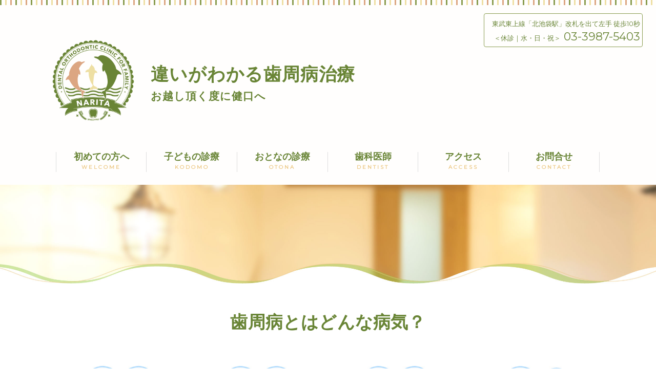

--- FILE ---
content_type: text/html
request_url: https://hagahohoemu.com/perio/
body_size: 5205
content:
<!DOCTYPE html>
<html lang="ja">
<head>
<!-- title ====================================================================== -->
<title>お越し頂くたびに違いがわかる歯周病治療｜成田歯科・矯正歯科医院｜北池袋</title>
<!-- meta ====================================================================== -->
<meta charset="UTF-8">
<meta name="description" content="歯周病による歯ぐきからの出血や、お口の中のねばねば感が消え、治療を受けて良かったと感じて頂けたら幸いです。｜北池袋駅前の成田歯科・矯正歯科医院" />
<meta name="keywords" content="歯周病,北池袋" />
<!-- viewport ====================================================================== -->
<script src="../js/viewport.js"></script>
<!-- link ====================================================================== -->
<link rel="stylesheet" href="../css/reset.css">
<link rel="stylesheet" href="../css/common.css">
<link rel="stylesheet" href="../css/default_sty.css">
<link rel="stylesheet" href="../css/attachment.css">
<link rel="stylesheet" href="../css/animate.css">
<!-- web font ====================================================================== -->
<link href="https://fonts.googleapis.com/css?family=Montserrat" rel="stylesheet">
<!-- analytics ====================================================================== -->
<!-- Global site tag (gtag.js) - Google Analytics -->
<script async src="https://www.googletagmanager.com/gtag/js?id=UA-84238403-1"></script>
<script>
  window.dataLayer = window.dataLayer || [];
  function gtag(){dataLayer.push(arguments);}
  gtag('js', new Date());

  gtag('config', 'UA-84238403-1');
</script>

</head>






<body>
<div class="wrapper">






<!-- header ====================================================================== -->
<header class="header">

			<div class="header_btn_tel">
			<span class="inner"><span class="font_small">東武東上線「北池袋駅」改札を出て左手 徒歩10秒</span><br /><span class="font_small">&#65308;休診｜水・日・祝&#65310;</span> 03-3987-5403</span>
			<!-- header_btn_tel --></div>

<a href="/" class="logo">NARITA</a>
<h1 class="catch">
違いがわかる歯周病治療<br />
<span class="catch_sf">お越し頂く度に健口へ</span>
</h1>

<div class="menu_wrapper">
<span class="btn_menu_sp sp_only">MENU</span>
<div class="menu_sp_wrapper">

	<nav class="nav">
	<ul class="nav_list">
	<li class="nav_list_item_b"><a href="/clinic-guide/" class="list_item_link">初めての方へ<br><span class="ruby pc_only">WELCOME</span></a></li>
	<li class="nav_list_item_b"><a href="/kodomo/" class="list_item_link">子どもの診療<br><span class="ruby pc_only">KODOMO</span></a></li>
	<li class="nav_list_item_b"><a href="/otona/" class="list_item_link">おとなの診療<br><span class="ruby pc_only">OTONA</span></a></li>
	<li class="nav_list_item_s"><a href="/dentist/" class="list_item_link">歯科医師<br><span class="ruby pc_only">DENTIST</span></a></li>
	<li class="nav_list_item_s"><a href="/access/" class="list_item_link">アクセス<br><span class="ruby pc_only">ACCESS</span></a></li>
	<li class="nav_list_item_s"><a href="/contact/" class="list_item_link">お問合せ<br><span class="ruby pc_only">CONTACT</span></a></li>
	</ul>
	</nav>

			<div class="header_btn_sp">
			<a href="tel:03-3987-5403">
			<span class="inner">03-3987-5403 <span class="font_small">&#65308;休診｜水・日・祝&#65310;</span></span>
			</a>
			<a href="/">
			<span class="inner">HOME</span>
			</a>
			<span class="mesg_inner">東武東上線「北池袋駅」改札を出て左手 徒歩10秒</span>
			<!-- header_btn_sp --></div>

<!-- menu_sp_wrapper --></div>
<!-- menu_wrapper --></div>
</header>






<!-- billboard ====================================================================== -->
<div class="main_visual_common">
<div class="main_visual_img common_img">
<!-- main_visual_img --></div>
<!-- main_visual_common --></div>

<!-- ====================================================================== -->
<section class="wrap_sty_normal_thin">
<h2 class="heading_center">
歯周病とはどんな病気？
</h2>
<figure><img src="../img/perio/perio_top_img.jpg" alt="歯周病で歯を失うサイクル"></figure>
<p class="text_explain_center">
歯周病は患者さんの自覚症状が少なくゆっくり時間をかけて進行することから、<span class="pctb_only"><br /></span>サイレントディジーズ (静かな病気)と言われます。<br />
歯周病が怖いのは歯そのものはきれいで健康でも、<span class="pctb_only"><br /></span>歯を支える骨を溶かして歯を失わせるというところにあります。<br />
初期症状は少し歯肉が赤くなっている程度から始まり、<span class="pctb_only"><br /></span>出血や膿が出る様になると歯を支えている骨が溶けだします。<br />
少しでも疑わし場合は早めに治療管理することが大切です。
</p>
<!-- wrap_sty_normal_thin --></section>

<!-- ====================================================================== -->
<section class="wrap_sty_100_bg_green">
<div class="wrap_sty_100_bg_green_inner">
<div class="wrap_sty_100_bg_green_inner_w">
<h2 class="heading_center">
歯周病のセルフチェック
</h2>
<p class="text_explain">
以下のチェックリストに１つでも当てはまる場合は軽度の歯周病が疑われます。<br />
もしも、２～４項目が当てはまれば中程度の歯周病、それ以上ある場合は重度の歯周病が疑われます。<br />
歯周病は早期発見と予防管理がとても重要です。疑わしい時は早めにご相談ください。
</p>
<form class="list_sty_check">
	<label><input type="checkbox" /><span class="checkbox"> 起床時、口の中がネバネバする</span></label><br />
	<label><input type="checkbox" /><span class="checkbox"> 歯と歯の間に食べ物がよく挟まる</span></label><br />
	<label><input type="checkbox" /><span class="checkbox"> 口臭が強くなった気がする</span></label><br />
	<label><input type="checkbox" /><span class="checkbox"> 歯ぐきがやせて歯の根元が出ている</span></label><br />
	<label><input type="checkbox" /><span class="checkbox"> 歯が浮いたような違和感がする</span></label><br />
	<label><input type="checkbox" /><span class="checkbox"> 歯磨きすると歯茎から血が出る</span></label><br />
	<label><input type="checkbox" /><span class="checkbox"> 歯ぐきが腫れている感じがする</span></label><br />
	<label><input type="checkbox" /><span class="checkbox"> 歯がぐらついて硬い物がかめない</span></label><br />
	<label><input type="checkbox" /><span class="checkbox"> 冷たい水がしみる</span></label>
</form>
<!-- wrap_sty_100_bg_green_inner_w --></div>
<!-- wrap_sty_100_bg_green_inner --></div>
<!-- wrap_sty_100_bg_green --></section>

<!-- ====================================================================== -->
<section class="wrap_sty_normal_w">
<h2 class="heading_with_line">
<span class="bg_color_white">
<span class="text_ruby_narita">成田歯科・矯正歯科医院の</span><br /><span class="prl3">歯周病治療</span>
</span>
</h2>

<div class="conts_2col_sty_37">
			<figure class="conts_2col_sty_37_left"><img src="../img/perio/perio_img_1.jpg" alt="歯周病治療の検査"></figure>
						<div class="conts_2col_sty_37_right">
						<div class="sub_heading_hukidashi_wrap">
						<h3 class="sub_heading_hukidashi">
						患者さんの病状を把握
						</h3>
						<!-- sub_heading_hukidashi_wrap --></div>
						<p class="text_explain">
						歯周基本検査、口腔内写真撮影、および歯科用デジタルレントゲン写真撮影などを行います。その資料をもとにご自身のお口の現在を詳しく把握していただくことから始めます。
						</p>
						<!-- conts_2col_sty_37_right --></div>
<!-- conts_2col_sty_37 --></div>
<div class="conts_2col_sty_37">
			<figure class="conts_2col_sty_37_left"><img src="../img/perio/perio_img_2.jpg" alt="歯周病治療計画"></figure>
						<div class="conts_2col_sty_37_right">
						<div class="sub_heading_hukidashi_wrap">
						<h3 class="sub_heading_hukidashi">
						選択できる治療計画
						</h3>
						<!-- sub_heading_hukidashi_wrap --></div>
						<p class="text_explain">
						現状とご希望に合わせて選択肢のある歯周病治療を行います。<br />歯周病治療は日頃のセルフケアも重要であることから継続できる方法を共に考えます。
						</p>
						<!-- conts_2col_sty_37_right --></div>
<!-- conts_2col_sty_37 --></div>
<div class="conts_2col_sty_37">
			<figure class="conts_2col_sty_37_left"><img src="../img/perio/perio_img_3.jpg" alt="歯を守り続ける"></figure>
						<div class="conts_2col_sty_37_right">
						<div class="sub_heading_hukidashi_wrap">
						<h3 class="sub_heading_hukidashi">
						歯を守り続ける治療
						</h3>
						<!-- sub_heading_hukidashi_wrap --></div>
						<p class="text_explain">
						歯周病は症状が進行していると歯の動揺（グラグラ）がひどくなります。すぐに抜いてインプラントなどの選択肢もありますが「当院は歯を守り続ける」ことを第一に考えます。
						</p>
						<!-- conts_2col_sty_37_right --></div>
<!-- conts_2col_sty_37 --></div>
<div class="conts_2col_sty_37">
			<figure class="conts_2col_sty_37_left"><img src="../img/perio/perio_img_4.jpg" alt="お口の中のねばねば感が消えます"></figure>
						<div class="conts_2col_sty_37_right">
						<div class="sub_heading_hukidashi_wrap">
						<h3 class="sub_heading_hukidashi">
						お越し頂くたびに感じる喜び
						</h3>
						<!-- sub_heading_hukidashi_wrap --></div>
						<p class="text_explain">
						治療を進めていくことで、今までは普通だと思っていた歯ぐきからの出血や、お口の中のねばねば感が消えていきます。当院で治療を受けて良かったと感じて頂けたら幸いです。
						</p>
						<!-- conts_2col_sty_37_right --></div>
<!-- conts_2col_sty_37 --></div>
<div class="conts_2col_sty_37">
			<figure class="conts_2col_sty_37_left"><img src="../img/perio/perio_img_5.jpg" alt="日本歯周病学会 認定医"></figure>
						<div class="conts_2col_sty_37_right">
						<div class="sub_heading_hukidashi_wrap">
						<h3 class="sub_heading_hukidashi">
						日本歯周病学会 認定医
						</h3>
						<!-- sub_heading_hukidashi_wrap --></div>
						<p class="text_explain">
						歯周病治療を担当する当院の院長は日本歯周病学会の認定医で、大学病院在籍中も歯周病治療を専門とする診療科に所属していました。<br />一般的な歯周病治療だけでなくインプラント周囲炎の治療にも携わり、専門的見地から患者さんのお口をお守りします。
						</p>
						<!-- conts_2col_sty_37_right --></div>
<!-- conts_2col_sty_37 --></div>
<!-- wrap_sty_normal_thin_w --></section>







<!-- ====================================================================== -->
<section class="wrap_sty_100">
<div class="wrap_sty_100_inner_bg_right index_bg_aisatsu">
<div class="wrap_sty_100_inner">
<h2 class="heading_normal mincho font_shadow font_center">
お越し頂くたびに<span class="spsp_only"><br /></span>違いがわかる歯周病治療
</h2>
<!-- wrap_sty_100_inner --></div>
<!-- wrap_sty_100_inner_bg --></div>
<!-- wrap_sty_100 --></section>








<!-- footer ====================================================================== -->
<footer>
<section class="wrap_sty_100_bg_dot">
			<!-- footer_backtotop ====================================================================== -->
			<div class="footer_backtotop">
			<a href="#" class="footer_backtotop_inner">BACK TO TOP</a>
			<!-- footer_backtotop --></div>
			<!-- footer_breadcrumbs ====================================================================== -->
			<ol itemscope itemtype="https://schema.org/BreadcrumbList" class="footer_breadcrumbs">
						<li itemprop="itemListElement" itemscope itemtype="https://schema.org/ListItem" >
						<a itemscope itemtype="https://schema.org/Thing" itemprop="item" href="https://hagahohoemu.com/"><span itemprop="name">最初のページ</span></a>
						</li>
									<li itemprop="itemListElement" itemscope itemtype="https://schema.org/ListItem" >
									<a itemscope itemtype="https://schema.org/Thing" itemprop="item" href="https://hagahohoemu.com/perio/"><span itemprop="name">歯周病治療</span></a>
									<meta itemprop="position" content="2" />
									</li>
			</ol>
			<!-- footer_tel ====================================================================== -->
			<h2 class="footer_heading"><img src="/img/common/dolphin_left.png" alt="ロゴ左" class="dolphin_left">急患随時受付中<img src="/img/common/dolphin_right.png" alt="ロゴ右" class="dolphin_right"></h2>
			<div class="footer_tel">
			<span class="pc_only"><img src="/img/common/footer_tel.png" alt="成田歯科・矯正歯科医院電話番号"></span>
			<span class="sp_only"><a href="tel:03-3987-5403"><img src="/img/common/footer_tel_sp.png" alt="成田歯科・矯正歯科医院電話番号スマートフォン"></a></span>
			<!-- footer_tel --></div>
			<!-- footer_guide ====================================================================== -->
			<div class="wrap_sty_normal line_1">
						<div class="conts_2col_sty_50_left">
									<h2 class="footer_guide_heading">医院案内</h2>
									<p class="footer_guide_text">
									成田歯科・矯正歯科医院<br />
									<span class="font_small">〒170-0011</span> <span class="sp_only"><br /></span>東京都豊島区池袋本町４-１-２
									</p>
									<div class="footer_day">
									<table class="item_table">
									<thead class="item_thead">
									<tr class="item_thead_tr">
									<th scope="row" class="item_th">診療時間</th>
									<th scope="col" class="item_th">月</th>
									<th scope="col" class="item_th">火</th>
									<th scope="col" class="item_th">水</th>
									<th scope="col" class="item_th">木</th>
									<th scope="col" class="item_th">金</th>
									<th scope="col" class="item_th">土</th>
									<th scope="col" class="item_th">日</th>
									</tr>
									</thead>
									<tbody class="item_tbody">
									<tr class="item_tbody_tr">
									<th scope="row" class="item_th">9:30〜13:00</th>
									<td class="item_td">○</td>
									<td class="item_td">○</td>
									<td class="item_td">×</td>
									<td class="item_td">○</td>
									<td class="item_td">○</td>
									<td class="item_td">○</td>
									<td class="item_td">×</td>
									</tr>
									<tr class="item_tbody_tr">
									<th scope="row" class="item_th">14:30〜19:00</th>
									<td class="item_td">○</td>
									<td class="item_td">○</td>
									<td class="item_td">×</td>
									<td class="item_td">○</td>
									<td class="item_td">○</td>
									<td class="item_td">△</td>
									<td class="item_td">×</td>
									</tr>
									</tbody>
									</table>
									<!-- footer_day --></div>
									<p class="item_annotation">△土曜午後は14：30〜18：00まで</p>
						<!-- conts_2col_sty_50_left --></div>
												<div class="conts_2col_sty_50_right">
															<h2 class="footer_guide_heading">診療科目</h2>
									<ul class="footer_guide_list">
										<li><a href="/carious/">健全な歯を削らない虫歯治療 &gt;</a></li>
										<li><a href="/perio/">お越し頂くたびに違いがわかる歯周病治療 &gt;</a></li>
										<li><a href="/denture/">しっかりと噛める入れ歯治療 &gt;</a></li>
										<li><a href="/child-dentistry/">お口のことで困らずより良く育む小児歯科 &gt;</a></li>
										<li><a href="/orthodontic/">キレイな歯並び矯正歯科 &gt;</a></li>
										<li><a href="/implant/">より安心的確なインプラント治療 &gt;</a></li>
										<li><a href="/whitening/">ホワイトニング &gt;</a></li>
									</ul>
												<!-- conts_2col_sty_50_right --></div>
			<!-- wrap_sty_normal --></div>
			<!-- pc_only_menu ====================================================================== -->
			<div class="header mt6 pc_only">
			<nav class="nav">
			<ul class="nav_list">
			<li class="nav_list_item_b"><a href="/clinic-guide/" class="list_item_link">初めての方へ<br /><span class="ruby pc_only">FIRST</span></a></li>
			<li class="nav_list_item_b"><a href="/kodomo/" class="list_item_link">子どもの診療<br /><span class="ruby pc_only">KODOMO</span></a></li>
			<li class="nav_list_item_b"><a href="/otona/" class="list_item_link">おとなの診療<br /><span class="ruby pc_only">OTONA</span></a></li>
			<li class="nav_list_item_s"><a href="/dentist/" class="list_item_link">歯科医師<br /><span class="ruby pc_only">DENTIST</span></a></li>
			<li class="nav_list_item_s"><a href="/access/" class="list_item_link">アクセス<br /><span class="ruby pc_only">ACCESS</span></a></li>
			<li class="nav_list_item_s"><a href="/contact/" class="list_item_link">お問合せ<br /><span class="ruby pc_only">CONTACT</span></a></li>
			</ul>
			</nav>
			<!-- header --></div>
			<!-- footer_copyright ====================================================================== -->
			<div class="footer_copyright">
			&copy; 2016 NARITA DENTAL
			<!-- copyright --></div>
<!-- wrap_sty_100_bg_dot --></section>
						<!-- google_map ====================================================================== -->
						<section class="wrap_sty_100_thin">
						<div id="access" class="google_map">
						<iframe src="https://www.google.com/maps/embed?pb=!1m18!1m12!1m3!1d1602.4438281071361!2d139.7166007035985!3d35.74138170478309!2m3!1f0!2f0!3f0!3m2!1i1024!2i768!4f13.1!3m3!1m2!1s0x6018929dd61f10cd%3A0x5313bce8aedc3b0d!2z5oiQ55Sw5q2v56eR44O755-v5q2j5q2v56eR5Yy76Zmi!5e0!3m2!1sja!2sjp!4v1477620590269" width="1200" height="700" style="border: 0;"></iframe>
						<!-- google_maps --></div>
						<!-- wrap_sty_100_thin --></section>
<!-- footer --></footer>






<!-- wrapper --></div>






<!-- js ====================================================================== -->
<script src="../js/jq.js"></script>
<script src="../js/common.js"></script>
<script src="../js/wow.min.js"></script>
<script>
   new WOW().init();
</script>






</body>
</html>


--- FILE ---
content_type: text/css
request_url: https://hagahohoemu.com/css/common.css
body_size: 5655
content:
@charset "UTF-8";
/* =============================================



	base



*  ============================================= */
html {
	font-size : 62.5%;
	-webkit-font-smoothing: antialiased;
	-moz-osx-font-smoothing: grayscale;
	-ms-text-size-adjust: 100%;
	-webkit-text-size-adjust: 100%;
	font-family: "Quicksand", "游ゴシック体", "Yu Gothic", "YuGothic", "ヒラギノ角ゴシック Pro", "Hiragino Kaku Gothic Pro", "メイリオ", "Meiryo", "Osaka", "Roboto", "ＭＳ Ｐゴシック", "MS PGothic", sans-serif;
	color: #698536;
}
@font-face {
	font-family: "hannari";
	src: url('../font/hannari.woff2') , url('../font/hannari.woff');
}
body {
	margin: 0 auto;
	animation: fadeIn 3s ease 0s 1 normal;
	-webkit-animation: fadeIn 3s ease 0s 1 normal;
}
@keyframes fadeIn {
	0% {opacity: 0}
	100% {opacity: 1}
}
@-webkit-keyframes fadeIn {
	0% {opacity: 0}
	100% {opacity: 1}
}
/* =============================================



	font



*  ============================================= */
/* -------------------------------------------------------------------------------

	heading

--------------------------------------------------------------------------------- */
.heading_with_line {
	width: 82%;
	margin: 0 auto;
	padding: 0 0 3%;
	font-size: 3.6rem;
	line-height: 3.6rem;
	letter-spacing: 0.2rem;
	font-weight: bold;
	text-align: center;
	background-position: 0 50%;
	background-repeat: repeat-x;
	background-size: 30px;
	background-image: url(../img/common/line_1.png);
}
.heading_with_line_100 {
	width: 100%;
	margin: 0 auto;
	padding: 0 0 3%;
	font-size: 3.6rem;
	line-height: 3.6rem;
	letter-spacing: 0.2rem;
	font-weight: bold;
	text-align: center;
	background-position: 0 50%;
	background-repeat: repeat-x;
	background-size: 30px;
	background-image: url(../img/common/line_1.png);
}
.heading_message_box_wtih_text {
	padding: 2% 0;
	font-size: 2.6rem;
	line-height: 4.0rem;
	letter-spacing: 0.02rem;
	font-weight: bold;
	font-family: "ヒラギノ明朝 Pro W3", "Hiragino Mincho Pro", "HiraMinProN-W3", "游明朝", "Yu Mincho", "游明朝体", "YuMincho", "HG明朝E", "ＭＳ Ｐ明朝", "ＭＳ 明朝", serif;
	text-shadow: 1px 1px 0 rgba(255, 255, 255, 0.8);
}
.heading_normal {
	padding: 4% 0;
	font-size: 2.6rem;
	line-height: 4.0rem;
	letter-spacing: 0.02rem;
	font-weight: bold;
}
.heading_normal_big {
	padding: 4% 0;
	font-size: 3.2rem;
	letter-spacing: 0.02rem;
	font-weight: bold;
}
.heading_center {
	padding: 4% 0 2%;
	font-size: 3.4rem;
	line-height: 4.0rem;
	letter-spacing: 0.02rem;
	font-weight: bold;
	text-align: center;
}
.heading_small {
	padding: 0 0 8%;
	font-size: 2.4rem;
	line-height: 4.2rem;
	letter-spacing: 0.04rem;
	font-weight: bold;
}
@media screen and (max-width: 980px) {
	.heading_with_line {
		width: 85%;
		padding: 0 0 3%;
		font-size: 3.2rem;
		line-height: 3.4rem;
	}
	.heading_with_line_100 {
		padding: 0 0 3%;
		font-size: 3.2rem;
		line-height: 3.4rem;
	}
	.heading_message_box_wtih_text {
		padding: 4% 0;
		font-size: 2.4rem;
		line-height: 4.0rem;
	}
	.heading_normal {
		padding: 4% 0;
		font-size: 2.2rem;
		line-height: 3.6rem;
	}
	.heading_normal_big {
		padding: 4% 0;
		font-size: 2.8rem;
	}
	.heading_center {
		padding: 6% 0;
		font-size: 3.0rem;
		line-height: 3.8rem;
	}
	.heading_small {
		padding: 0 0 8%;
		font-size: 2.4rem;
		line-height: 4.2rem;
	}
}
@media screen and (max-width: 640px) {
	.heading_with_line {
		width: 90%;
		padding: 0 0 8%;
		font-size: 2.8rem;
		line-height: 3.2rem;
		letter-spacing: 0.1rem;
	}
	.heading_with_line_100 {
		padding: 0 0 8%;
		font-size: 2.8rem;
		line-height: 3.2rem;
		letter-spacing: 0.1rem;
	}
	.heading_message_box_wtih_text {
		padding: 8% 0;
		font-size: 2.0rem;
		line-height: 3.2rem;
		letter-spacing: 0.02rem;
	}
	.heading_normal {
		padding: 8% 0;
		font-size: 2.0rem;
		line-height: 3.2rem;
		letter-spacing: 0.02rem;
	}
	.heading_normal_big {
		padding: 8% 0;
		font-size: 2.8rem;
		letter-spacing: 0.02rem;
	}
	.heading_center {
		padding: 10% 0 8%;
		font-size: 2.2rem;
		line-height: 3.0rem;
		letter-spacing: 0;
	}
	.heading_small {
		padding: 0 0 8%;
		font-size: 2.0rem;
		line-height: 3.0rem;
		letter-spacing: 0.02rem;
	}
}
@media screen and (max-width: 320px) {
	.heading_with_line {
		width: 92%;
		padding: 0 0 8%;
		font-size: 2.8rem;
		line-height: 3.2rem;
		letter-spacing: 0.1rem;
	}
	.heading_with_line_100 {
		padding: 0 0 8%;
		font-size: 2.8rem;
		line-height: 3.2rem;
		letter-spacing: 0.1rem;
	}
	.heading_normal {
		padding: 8% 0;
		font-size: 1.9rem;
		line-height: 3.0rem;
		letter-spacing: 0.02rem;
	}
	.heading_center {
		padding: 10% 0 8%;
		font-size: 2.0rem;
		line-height: 2.8rem;
	}
}
/* -------------------------------------------------------------------------------

	sub_heading

--------------------------------------------------------------------------------- */
.sub_heading_message_box_wtih_text {
	clear: both;
	padding-top: 2%;
	padding-bottom: 2%;
	padding-left: 40px;
	font-size: 2.4rem;
	letter-spacing: 0.03rem;
	font-weight: bold;
	font-family: "ヒラギノ明朝 Pro W3", "Hiragino Mincho Pro", "HiraMinProN-W3", "游明朝", "Yu Mincho", "游明朝体", "YuMincho", "HG明朝E", "ＭＳ Ｐ明朝", "ＭＳ 明朝", serif;
	text-shadow: 1px 1px 0 rgba(255, 255, 255, 0.8);
	background-image: url(../img/common/dolphin_left.png);
	background-position: left center;
	background-repeat: no-repeat;
	background-size: 40px;
}
.sub_heading {
	font-size: 2.2rem;
	letter-spacing: 0.03rem;
}
.sub_heading_normal {
	clear: both;
	margin: 4% 0 2%;
	padding-left: 10px;
	border-left: 6px solid #efdfa3;
	font-size: 2.2rem;
	letter-spacing: 0.03rem;
	font-weight: bold;
}
.sub_heading_hukidashi_wrap {
	padding-left: 40px;
	background-image: url(../img/common/dolphin_left.png);
	background-position: left center;
	background-repeat: no-repeat;
	background-size: 40px;
}
.sub_heading_hukidashi {
	position: relative;
	margin-bottom: 2%;
	padding: 10px 0 10px 10px;
	font-size: 2.2rem;
	letter-spacing: 0.03rem;
	font-weight: bold;
	border: 1px solid #8a9d50;
	border-radius: 6px;
}
.sub_heading_hukidashi::before,
.sub_heading_hukidashi::after {
	position: absolute;
	top: 20%;
	left: -16px;
	content: '';
	height: 0;
	width: 0;
	border: 6px solid transparent;
}
.sub_heading_hukidashi::before {
	border-right: 10px solid #8a9d50;
}
.sub_heading_hukidashi::after {
	margin-left: 2px;
	border-right: 10px solid #fff;
}
.sub_heading_center {
	padding: 0 0 4%;
	font-size: 2.2rem;
	letter-spacing: 0.03rem;
	text-align: center;
	font-weight: bold;
}
.sub_heading_btn_3clom ,
.sub_heading_btn_3clom_small {
	font-size: 2.4rem;
	letter-spacing: 0.02rem;
	line-height: 2.8rem;
	font-weight: bold;
}
.sub_heading_btn_4clom {
	font-size: 1.8rem;
	letter-spacing: 0;
	line-height: 2.0rem;
	font-weight: bold;
}
.sub_heading_btn_100 {
	padding: 12% 0 4% 8%;
	font-size: 2.0rem;
	letter-spacing: 0;
	line-height: 3.4rem;
	font-family: "hannari" , "Hiragino Mincho Pro" , "HiraMinProN-W3" , sans-serif;
	font-weight: bold;
}
@media screen and (max-width: 980px) {
	.sub_heading_message_box_wtih_text {
		padding-top: 2%;
		padding-bottom: 2%;
		padding-left: 30px;
		font-size: 2.4rem;
	}
	.sub_heading {
		font-size: 2.0rem;
	}
	.sub_heading_normal {
		margin: 4% 0;
		font-size: 2.2rem;
	}
	.sub_heading_center {
		padding: 0 0 4%;
		font-size: 2.0rem;
	}
	.sub_heading_btn_3clom {
		font-size: 2.2rem;
		line-height: 2.6rem;
	}
	.sub_heading_btn_3clom_small {
		font-size: 2.0rem;
		letter-spacing: 0;
		line-height: 2.2rem;
	}
	.sub_heading_btn_4clom {
		padding-top: 2%;
		font-size: 2.0rem;
		line-height: 2.2rem;
	}
	.sub_heading_btn_100 {
		padding: 12% 0 4% 4%;
		font-size: 1.8rem;
		line-height: 3.0rem;
	}
}
@media screen and (max-width: 640px) {
	.sub_heading_message_box_wtih_text {
		padding-top: 4%;
		padding-bottom: 6%;
		padding-left: 30px;
		font-size: 1.8rem;
		letter-spacing: 0;
		background-size: 30px;
	}
	.sub_heading {
		font-size: 1.8rem;
	}
	.sub_heading_normal {
		margin: 6% 0;
		font-size: 2.0rem;
	}
	.sub_heading_hukidashi {
		margin-bottom: 4%;
		padding: 10px 5px 10px 10px;
		font-size: 2.0rem;
		line-height: 2.4rem;
		letter-spacing: 0;
	}
	.sub_heading_center  {
		padding: 0 0 4%;
		font-size: 1.8rem;
	}
	.sub_heading_btn_3clom ,
	.sub_heading_btn_3clom_small {
		padding: 3% 0 0;
		font-size: 2.4rem;
		line-height: 3.0rem;
	}
	.sub_heading_btn_4clom {
		padding-top: 1%;
		font-size: 2.0rem;
		line-height: 2.4rem;
	}
	.sub_heading_btn_100 {
		padding: 18% 0 4% 4%;
		font-size: 1.8rem;
		line-height: 3.0rem;
	}
}
@media screen and (max-width: 320px) {
	.sub_heading_message_box_wtih_text {
		padding-top: 6%;
		padding-bottom: 6%;
		padding-left: 20px;
		font-size: 1.7rem;
		background-size: 30px;
	}
	.sub_heading_normal {
		margin: 6% 0;
		font-size: 1.7rem;
	}
	.sub_heading_btn_3clom ,
	.sub_heading_btn_3clom_small {
		padding: 0;
		font-size: 2.4rem;
		line-height: 3.0rem;
	}
	.sub_heading_btn_4clom {
		padding-top: 0;
		font-size: 1.8rem;
		line-height: 2.2rem;
	}
}
/* -------------------------------------------------------------------------------

	text

--------------------------------------------------------------------------------- */
p {
	color: #698536;
	font-size: 1.5rem;
	line-height: 3.0rem;
	letter-spacing: 0.02rem;
	font-family:"ヒラギノ丸ゴ Pro W4","ヒラギノ丸ゴ Pro","Hiragino Maru Gothic Pro","ヒラギノ角ゴ Pro W3","Hiragino Kaku Gothic Pro","HG丸ｺﾞｼｯｸM-PRO","HGMaruGothicMPRO";
	text-align: justify;
	text-justify: distribute-all-lines;
}
@media screen and (max-width: 980px) {
	p {
		font-size: 1.6rem;
		line-height: 3.2rem;
	}
}
@media screen and (max-width: 640px) {
	p {
		font-size: 1.6rem;
		line-height: 3.2rem;
	}
}
@media screen and (max-width: 320px) {
	p {
		font-size : 1.5rem;
		line-height: 2.8rem;
	}
}
/* --------------------------------

	text

-------------------------------- */
.text_main_visual {
	padding-top: 2%;
	font-size: 1.7rem;
	line-height: 3.6rem;
	text-align: center;
}
.text_main_visual_hannari {
	padding-top: 2%;
	font-size: 1.9rem;
	line-height: 3.6rem;
	letter-spacing: 0.02rem;
	text-align: center;
	font-family: "ヒラギノ明朝 Pro W3", "Hiragino Mincho Pro", "HiraMinProN-W3", "游明朝", "Yu Mincho", "游明朝体", "YuMincho", "HG明朝E", "ＭＳ Ｐ明朝", "ＭＳ 明朝", serif;
	font-weight: bold;
	background-position: center center;
	background-repeat: no-repeat;
	background-size: 20%;
	background-image: url(../img/common/logo_bg.png);
}
.text_explain {
	clear: both;
	font-size: 1.7rem;
	line-height: 3.4rem;
	line-height: 2.8rem;
	padding-bottom: 2%;
}
.text_explain_center {
	text-align: center;
	line-height: 2.8rem;
}
.text_explain_small {
	clear: both;
	padding-bottom: 2%;
	font-size: 1.4rem;
	line-height: 2.6rem;
	letter-spacing: 0.02rem;
}
.text_btn_3clom {
	clear: both;
	padding-top: 4%;
	font-size: 1.4rem;
	line-height: 2.0rem;
}
.text_btn_4clom {
	clear: both;
	padding-top: 2%;
	font-size: 1.4rem;
	line-height: 2.2rem;
}
.text_btn {
	line-height: 2.6rem;
}
.text_ruby {
	font-size: 1.4rem;
	letter-spacing: 0.08rem;
	border-bottom: 1px solid #8a9d50;
	padding-bottom: 3%;
}
.text_ruby_btn {
	font-size: 1.6rem;
	font-weight: bold;
	color: #ecc884;
	padding-bottom: 2%;
}
.text_ruby_alp {
	clear: both;
	font-size: 1.4rem;
	letter-spacing: 0.3rem;
	font-family: 'Montserrat', sans-serif;
	color: #ecc884;
}
.text_ruby_narita {
	clear: both;
	font-size: 1.6rem;
	letter-spacing: 0.3rem;
	color: #ecc884;
}
@media screen and (max-width: 980px) {
	.text_main_visual {
		padding-top: 3%;
		font-size: 1.6rem;
		line-height: 3.6rem;
	}
	.text_main_visual_hannari {
		padding-top: 3%;
		font-size: 1.7rem;
		line-height: 3.6rem;
		background-size: 30%;
	}
	.text_explain {
		padding-bottom: 4%;
		font-size: 1.6rem;
		line-height: 3.2rem;
	}
	.text_btn_3clom {
		padding-top: 3%;
		font-size: 1.3rem;
		line-height: 1.8rem;
	}
	.text_btn_4clom {
		padding-top: 3%;
		font-size: 1.3rem;
		line-height: 1.8rem;
	}
	.text_btn {
		line-height: 2.4rem;
	}
	.text_ruby_btn {
		font-size: 1.4rem;
	}
}
@media screen and (max-width: 640px) {
	.text_main_visual {
		padding: 4% 6% 0;
		font-size: 1.6rem;
		line-height: 3.2rem;
		text-align: left;
	}
	.text_main_visual_hannari {
		padding: 4% 6% 0;
		font-size: 1.6rem;
		line-height: 3.2rem;
		text-align: left;
		background-size: 40%;
	}
	.text_explain {
		padding-bottom: 4%;
	}
	.text_explain_center {
		padding-bottom: 4%;
		text-align: left;
	}
	.text_explain_small {
		font-size: 1.5rem;
		line-height: 2.8rem;
		letter-spacing: 0;
	}
	.text_btn_3clom {
		padding-top: 3%;
		font-size: 1.5rem;
		line-height: 2.0rem;
	}
	.text_btn_4clom {
		padding-top: 3%;
		font-size: 1.5rem;
		line-height: 2.0rem;
	}
	.text_btn {
		line-height: 2.4rem;
	}
	.text_ruby {
	}
	.text_ruby_btn {
		font-size: 1.5rem;
		padding-bottom: 2%;
	}
}
@media screen and (max-width: 320px) {
	.text_main_visual {
		padding: 4% 6% 0;
		font-size: 1.6rem;
		line-height: 2.8rem;
		text-align: left;
	}
	.text_explain {
		font-size : 1.5rem;
		line-height: 2.8rem;
	}
	.text_ruby_narita {
		font-size: 1.4rem;
		letter-spacing: 0.2rem;
	}
}
/* -------------------------------------------------------------------------------

	font link

--------------------------------------------------------------------------------- */
a:link {
	color: #698536;
}
a:visited {
	color: #698536;
}
p a:hover {
	color: #ecc884;
	-webkit-transition: all .5s;
	transition: all .5s;
}
/* -------------------------------------------------------------------------------

	selected font

--------------------------------------------------------------------------------- */
::selection {
	background: #eee;
}
::-moz-selection {
	background: #eee;
}
/* =============================================



	img



*  ============================================= */
img {
	width: 100%;
	height: auto;
	vertical-align: bottom;
}
/* =============================================



	wrapper



*  ============================================= */
.wrapper {
	box-sizing: border-box;
	height: 100%;
	margin: 0 auto;
	overflow: hidden;
	position: relative;
	max-width: 1280px;
}
@media only screen and (max-width: 960px) {
	.wrapper {
		width: 100%;
		max-width: 100%;
	}
}
/* =============================================



	header



*  ============================================= */
.header {
	clear: both;
	width: 100%;
	margin: 0 auto;
	position: relative;
	background-color: #fffefd;
	background-position: top left;
	background-repeat: repeat-x;
	background-size: 30px;
	background-image: url(../img/common/line_1.png);
}
.header .logo {
	display: block;
	width: 160px;
	height: 0;
	padding-top: 160px;
	background: url(../img/common/logo.png) 0 0 no-repeat;
	background-size: contain;
	margin-top: 6%;
	margin-left: 8%;
	overflow: hidden;
	float: left;
}
.header .catch {
	position: absolute;
	top: 35%;
	left: 23%;
	font-size: 3.5rem;
	line-height: 3.8rem;
	letter-spacing: 0.08rem;
	font-weight: bold;
}
.header .catch .catch_sf {
	font-size: 2.1rem;
	letter-spacing: 0.1rem;
}
@media only screen and (max-width: 1110px) {
	.header .catch {
		top: 35%;
		left: 26%;
	}
}
@media only screen and (max-width: 960px) {
	.header {
		width: 100%;
		height: 240px;
	}
	.header .logo {
		display: block;
		width: 160px;
		height: 0;
		padding-top: 160px;
		background-image: url(../img/common/logo_sp.png);
		background-size: cover;
		margin-top: 60px;
		margin-left: 3%;
		float: left;
	}
	.header .catch {
		position: static;
		padding-top: 110px;
		padding-left: 30px;
		font-size: 3.2rem;
		line-height: 3.8rem;
		letter-spacing: 0.03rem;
	}
	.header .catch .catch_sf {
		font-size: 2.0rem;
		letter-spacing: 0.06rem;
	}
}
@media only screen and (max-width: 640px) {
	.header {
		width: 100%;
		height: 300px;
	}
	.header .logo {
		width: 146px;
		height: 0;
		margin-left: 4%;
		margin-top: 40px;
		padding-top: 146px;
	}
	.header .catch {
		position: absolute;
		top: 0;
		left: 0;
		padding-top: 220px;
		padding-left: 4%;
		font-size: 2.5rem;
		line-height: 2.6rem;
		letter-spacing: 0.02rem;
	}
	.header .catch .catch_sf {
		font-size: 1.5rem;
		letter-spacing: 0.02rem;
	}
}
@media only screen and (max-width: 320px) {
	.header .logo {
		margin-left: 2%;
	}
	.header .catch {
		padding-top: 215px;
		padding-left: 3%;
		font-size: 2.3rem;
		line-height: 2.6rem;
	}
	.header .catch .catch_sf {
		font-size: 1.4rem;
		letter-spacing: 0.02rem;
	}
}
/* -------------------------------------------------------------------------------

	menu

--------------------------------------------------------------------------------- */
.header .menu_wrapper {
	clear: both;
	overflow: hidden;
	z-index: 10;
	padding-bottom: 2%;
}
.header .btn_menu_sp {
	display: none;
}
.header .menu_sp_wrapper {
	margin: 60px 0 0 0;
}
@media only screen and (max-width: 960px) {
	.header .menu_wrapper {
		box-sizing: border-box;
		width: 100%;
		padding-bottom: 0;
		overflow: visible;
		position: fixed;
		right: 0;
		top: 0;
	}
	.header .btn_menu_sp {
		display: block;
		position: relative;
		width: 55px;
		height: 0;
		padding-top: 50px;
		background: url(../img/common/btn_menu_sp_sprite.png) 0 0 no-repeat;
		background-size: 100% auto;
		margin: 10px 5px 0 0;
		overflow: hidden;
		float: right;
		background-color: rgba(255, 255, 255, 0.9);
		z-index: 10;
	}
	.header .btn_menu_sp.opened {
		background-position: 0 -60px;
	}
	.header .menu_sp_wrapper {
		float: none;
		margin-top: 0;
		display: none;
		width: 100%;
		position: absolute;
		top: 0;
		left: 0;
		background-color: rgba(255, 255, 255, 0.9);
	}
}
@media only screen and (max-width: 640px) {
	.header .btn_menu_sp {
		width: 50px;
		padding-top: 45px;
	}
	.header .btn_menu_sp.opened {
		background-position: 0 -55px;
	}
}
/* --------------------------------

	list

-------------------------------- */
.header .nav {
	width: 100%;
}
.header .nav .nav_list {
	margin-left: 8.5%;
}
.header .nav .nav_list li {
	float: left;
	text-align: center;
	line-height: 1.8rem;
	font-size: 1.8rem;
	font-weight: bold;
	border-left: 1px solid #ddd;
}
.header .nav .nav_list li:last-child {
	border-right: 1px solid #ddd;
}
.header .nav_list_item_b {
	width: 15%;
}
.header .nav_list_item_s {
	width: 15%;
}
.header .nav_list_item_b .ruby,
.header .nav_list_item_s .ruby {
	font-size: 1.0rem;
	letter-spacing: 0.3rem;
	font-family: 'Montserrat', sans-serif;
	color: #ecc884;
}
.header .nav_list .list_item_link {
	color: #698536;
	display: block;
}
.header .nav_list .list_item_link:link {
	color: #698536;
	font-size: 1.8rem;
}
.header .nav_list .list_item_link:visited {
	color: #698536;
}
.header .nav_list .list_item_link:hover {
	color: #f5c532;
	-webkit-transition: all .5s;
	transition: all .5s;
}
@media only screen and (max-width: 960px) {
	.header .nav {
		clear: both;
		margin: 60px 0 0 0;
	}
	.header .nav .nav_list {
		width: 100%;
		margin: 0 auto;
		text-align: center;
		letter-spacing: -0.40em;
		border-top: 1px solid #ddd;
	}
	.header .nav .nav_list li {
		float: none;
		font-size: 1.7rem;
		text-align: left;
		font-weight: bold;
	}
	.header .nav .nav_list li {
		border-left: none;
	}
	.header .nav .nav_list li:last-child {
		border-right: none;
	}
	.header .nav_list_item_b ,
	.header .nav_list_item_s {
		box-sizing: border-box;
		display: inline-block;
		width: 49%;
		height: 50px;
		border-bottom: 1px solid #ddd;
		margin: 0 auto;
		text-align: left;
		letter-spacing: normal;
	}
	.header .nav_list_item_b:nth-child(2n+1) ,
	.header .nav_list_item_s:nth-child(2n+1) {
		border-right: 1px solid #ddd;
	}
	.header .nav_list_item_b:first-child ,
	.header .nav_list_item_s:first-child {
		border-top: 0;
	}
	.header .nav_list .list_item_link {
		-webkit-box-sizing: border-box;
		box-sizing: border-box;
		display: block;
		height: 100%;
		padding-top: 16px;
		padding-bottom: 0;
		padding-left: 10px;
		background: url(../img/common/arrow_right_menu_sp.png) 95% center no-repeat;
		background-size: 10px 10px;
	}
}
@media only screen and (max-width: 640px) {
	.header .nav {
		margin: 55px 0 0 0;
	}
}
/* -------------------------------------------------------------------------------

	header_btn

--------------------------------------------------------------------------------- */
/* --------------------------------

	header_btn_tel

-------------------------------- */
.header .header_btn_tel {
	float: right;
	box-sizing: border-box;
	display: block;
	width: 310px;
	margin-top: 2%;
	margin-right: 2%;
}
.header .header_btn_tel .inner {
	box-sizing: border-box;
	display: block;
	padding: 4px;
	border: 1px solid #8a9d50;
	border-radius: 4px;
	-webkit-border-radius: 4px;
	-moz-border-radius: 4px;
	margin: 0 auto;
	font-size: 2.2rem;
	line-height: 2.6rem;
	color: #698536;
	text-align: right;
	font-family: 'Montserrat', sans-serif;
}
@media only screen and (max-width: 960px) {
	.header .header_btn_tel {
		display: none;
	}
}
.header .header_btn_sp {
	display: none;
}
@media only screen and (max-width: 960px) {
	.header .header_btn_sp {
		display: block;
		float: none;
		width: 100%;
		margin: 0 auto;
		text-align: center;
	}
	.header .header_btn_sp .inner {
		display: block;
		box-sizing: border-box;
		width: 100%;
		height: 50px;
		padding: 15px 0 0 10px;
		font-size: 2.0rem;
		line-height: 2.2rem;
		color: #698536;
		text-align: left;
		font-family: 'Montserrat', sans-serif;
		background: url(../img/common/arrow_right_menu_sp.png) 97.6% center no-repeat;
		background-size: 10px 10px;
		border-bottom: 1px solid #ddd;
	}
	.header .header_btn_sp .mesg_inner {
		display: block;
		box-sizing: border-box;
		width: 100%;
		height: 50px;
		padding: 15px 0 0 10px;
		font-size: 1.8rem;
		line-height: 2.0rem;
		font-weight: bold;
		color: #fff;
		text-align: left;
		background-color: #8a9d50;
	}
}
@media screen and (max-width: 640px) {
	.header .header_btn_sp .mesg_inner {
		font-size: 1.4rem;
	}
}
@media screen and (max-width: 320px) {
	.header .header_btn_sp .mesg_inner {
		font-size: 1.3rem;
	}
}









/* -------------------------------------------------------------------------------

	bnr

--------------------------------------------------------------------------------- */
.bnr {
	position: relative;
}

.bnr-inn {
	box-sizing: border-box;
	display: block;
	position: fixed;
	right: 0;
	bottom: 40px;
	width: 60px;
	z-index: 9;
}

@media screen and (max-width: 640px) {
	.bnr-inn {
		box-sizing: border-box;
		display: block;
		position: fixed;
		right: 0;
		bottom: 0;
		width: 100%;
		z-index: 9;
	}
}













/* =============================================



	footer



*  ============================================= */
/* -------------------------------------------------------------------------------

	footer_guide

--------------------------------------------------------------------------------- */
.wrap_footer_guide {
	clear: both;
	box-sizing: border-box;
	overflow: hidden;
	width: 84%;
	margin: 0 auto;
	padding-top: 4%;
	background-color: #fffefd;
}
@media only screen and (max-width: 960px) {
	.wrap_footer_guide {
		width: 92%;
		padding-top: 8%;
	}
}
@media only screen and (max-width: 640px) {
	.wrap_footer_guide {
		width: 88%;
		padding-top: 18%;
	}
}
/* --------------------------------

	footer_guide_heading

-------------------------------- */
.footer_guide_heading {
	margin: 0 0 4%;
	padding: 0 0 6%;
	font-size: 2.6rem;
	letter-spacing: 0.04rem;
	font-weight: bold;
	background-position: bottom left;
	background-repeat: no-repeat;
	background-size: 60px;
	background-image: url(../img/common/line_2.png);
}
@media screen and (max-width: 980px) {
	.footer_guide_heading {
		margin: 0 0 6%;
		padding: 0 0 8%;
		font-size: 2.4rem;
	}
}
@media screen and (max-width: 640px) {
	.footer_guide_heading {
		margin: 0 0 6%;
		padding: 0 0 8%;
		font-size: 2.6rem;
	}
}
/* --------------------------------

	footer_guide_text

-------------------------------- */
.footer_guide_text {
	padding-bottom: 4%;
	font-size: 1.6rem;
	line-height: 2.6rem;
	letter-spacing: 0.02rem;
}
.footer_guide_text_small {
	padding-bottom: 2%;
	font-size: 1.4rem;
	line-height: 2.2rem;
}
@media screen and (max-width: 980px) {
	.footer_guide_text {
		padding-bottom: 6%;
		font-size: 1.6rem;
		line-height: 2.4rem;
	}
	.footer_guide_text_small {
		padding-bottom: 6%;
		font-size: 1.4rem;
		line-height: 2.2rem;
	}
}
@media screen and (max-width: 640px) {
	.footer_guide_text {
		padding-bottom: 6%;
		font-size: 1.7rem;
		line-height: 2.6rem;
	}
	.footer_guide_text_small {
		padding-bottom: 6%;
		font-size: 1.4rem;
		line-height: 2.2rem;
	}
}
@media screen and (max-width: 320px) {
	.footer_guide_text {
		padding-bottom: 6%;
		font-size: 1.5rem;
		line-height: 2.2rem;
	}
	.footer_guide_text_small {
		padding-bottom: 6%;
		font-size: 1.4rem;
		line-height: 2.2rem;
	}
}
/* --------------------------------

	footer_guide_list

-------------------------------- */
.footer_guide_list ,
.footer_guide_list_low {
	list-style-position: outside;
	list-style-type: disc;
	padding: 1% 4% 8%;
}
.footer_guide_list li ,
.footer_guide_list_low li {
	padding-bottom: 2%;
	font-size: 1.6rem;
	letter-spacing: 0.04rem;
	font-family:"ヒラギノ丸ゴ Pro W4","ヒラギノ丸ゴ Pro","Hiragino Maru Gothic Pro","ヒラギノ角ゴ Pro W3","Hiragino Kaku Gothic Pro","HG丸ｺﾞｼｯｸM-PRO","HGMaruGothicMPRO";
}
.footer_guide_list li:last-child ,
.footer_guide_list_low li:last-child {
	padding-bottom: 0;
}
.footer_guide_list li a:link ,
.footer_guide_list_low li a:link {
	padding-right: 5px;
	color: #698536;
	font-weight: bold;
}
.footer_guide_list li a:visited ,
.footer_guide_list_low li a:visited {
	color: #698536;
}
.footer_guide_list li a:hover ,
.footer_guide_list_low li a:hover {
	color: #f5c532;
	-webkit-transition: all .5s;
	transition: all .5s;
}
@media only screen and (max-width: 960px) {
	.footer_guide_list ,
	.footer_guide_list_low {
		padding: 1% 2% 16% 6%;
	}
	.footer_guide_list li ,
	.footer_guide_list_low li {
		padding-bottom: 4%;
		font-size: 1.5rem;
		letter-spacing: 0.02rem;
	}
}
@media only screen and (max-width: 640px) {
	.footer_guide_list {
		padding-bottom: 16%;
	}
	.footer_guide_list_low {
		padding-bottom: 5%;
	}
	.footer_guide_list li ,
	.footer_guide_list_low li {
		padding-bottom: 6%;
	}
}
@media only screen and (max-width: 320px) {
	.footer_guide_list li ,
	.footer_guide_list_low li {
		font-size: 1.4rem;
	}
}


/* -------------------------------------------------------------------------------

	footer_heading

--------------------------------------------------------------------------------- */
.footer_heading {
	padding-bottom: 2%;
	font-size: 2.8rem;
	letter-spacing: 0.05rem;
	font-weight: bold;
	text-align: center;
}
@media screen and (max-width: 980px) {
	.footer_heading {
		padding-bottom: 2%;
		font-size: 3.0rem;
	}
}
@media screen and (max-width: 640px) {
	.footer_heading {
		padding-bottom: 2%;
		font-size: 2.8rem;
		letter-spacing: 0.02rem;
	}
}
@media screen and (max-width: 320px) {
	.footer_heading {
		padding-bottom: 2%;
		font-size: 2.6rem;
		letter-spacing: 0.02rem;
	}
}
/* -------------------------------------------------------------------------------

	footer_gcalendar

--------------------------------------------------------------------------------- */
.footer_gcalendar {
	position: relative;
	padding-bottom: 45%;
	padding-top: 45px;
	height: 0;
	overflow: hidden;
}
.footer_gcalendar iframe ,
.footer_gcalendar object ,
.footer_gcalendar embed {
	position: absolute;
	top: 0;
	left: 0;
	width: 100%;
	height: 100%;
}
@media only screen and (max-width: 960px) {
	.footer_gcalendar {
		padding-bottom: 60%;
		padding-top: 60px;
	}
}
/* -------------------------------------------------------------------------------

	footer_day

--------------------------------------------------------------------------------- */
.footer_day {
	width: 100%;
	padding: 2% 0;
	background-color: rgba( 254, 240, 208, 0.5 );
}
.footer_day .item_table {
	border-collapse: collapse;
	width: 90%;
	margin: 0 auto;
	color: #698536;
}
@media screen and (max-width: 960px) {
	.footer_day .item_table {
		width: 94%;
	}
}
.footer_day .item_th {
	font-weight: bold;
}
.footer_day .item_thead_tr {
	border-bottom: 1px solid #90b44b;
}
.footer_day .item_thead_tr .item_th:first-child,
.footer_day .item_tbody_tr .item_th {
	width: 25%;
}
.footer_day .item_th,
.footer_day .item_td {
	width: 6%;
	padding-left: 2%;
	font-size: 1.6rem;
	vertical-align: top;
	font-weight: bold;
}
.footer_day .item_tbody_tr .item_th,
.footer_day .item_tbody_tr .item_td {
	padding-top: 2%;
}
@media screen and (max-width: 960px) {
	.footer_day .item_th,
	.footer_day .item_td {
		font-size: 1.4rem;
	}
	.footer_day .item_thead_tr .item_th:first-child,
	.footer_day .item_tbody_tr .item_th {
		width: 30%;
	}
}
@media screen and (max-width: 640px) {
	.footer_day .item_thead_tr .item_th:first-child,
	.footer_day .item_tbody_tr .item_th {
		width: 30%;
	}
	.footer_day .item_tbody_tr:first-child .item_th,
	.footer_day .item_tbody_tr:first-child .item_td {
		padding-top: 2%;
	}
	.footer_day .item_th,
	.footer_day .item_td {
		font-size: 1.5rem;
	}
}
@media screen and (max-width: 320px) {
	.footer_day .item_thead_tr .item_th:first-child,
	.footer_day .item_tbody_tr .item_th {
		width: 35%;
	}
	.footer_day .item_th,
	.footer_day .item_td {
		font-size: 1.3em;
	}
}
/* --------------------------------

	item_annotation 土曜日

-------------------------------- */
.item_annotation {
	margin-top: 2%;
	font-size: 1.4rem;
}
@media screen and (max-width: 960px) {
	.item_annotation {
		font-size: 1.3rem;
	}
}
@media screen and (max-width: 640px) {
	.item_annotation {
		margin-top: 2%;
		font-size: 1.4rem;
	}
}
/* -------------------------------------------------------------------------------

	footer_backtotop

--------------------------------------------------------------------------------- */
.footer_backtotop {
	width: 83%;
	margin: 2% auto 0;
	text-align: right;
}
.footer_backtotop_inner {
	padding: 1% 2%;
	font-size : 1.6rem;
	font-family: 'Montserrat', sans-serif;
	vertical-align: top;
	border: 1px solid #8a9d50;
    border-radius: 4px;
    -webkit-border-radius: 4px;
    -moz-border-radius: 4px;
}
.footer_backtotop a:link {
	color: #698536;
}
.footer_backtotop a:visited {
	color: #698536;
}
.footer_backtotop a:hover {
	color: #f5c532;
	-webkit-transition: all .5s;
	transition: all .5s;
}
.footer_backtotop_inner:hover {
	border: 1px solid #f5c532;
	-webkit-transition: all .5s;
	transition: all .5s;
}
@media only screen and (max-width: 960px) {
	.footer_backtotop {
		width: 92%;
		margin: 4% auto 0;
	}
}
@media only screen and (max-width: 640px) {
	.footer_backtotop {
		width: 88%;
		margin: 6% auto 0;
	}
	.footer_backtotop_inner {
		padding: 2% 4%;
		font-size : 1.5rem;
	}
}
/* -------------------------------------------------------------------------------

	footer_breadcrumbs

--------------------------------------------------------------------------------- */
.footer_breadcrumbs {
	width: 83%;
	margin: 2% auto;
	font-size : 1.6rem;
	font-weight: bold;
}
.footer_breadcrumbs li {
	list-style-type: none;
	padding-right: 10px;
	margin-bottom: 2%;
	display: inline-block;
}
.footer_breadcrumbs li:after {
	content: " > ";
	padding-left: 10px;
}
.footer_breadcrumbs a:link {
	color: #698536;
}
.footer_breadcrumbs a:visited {
	color: #698536;
}
.footer_breadcrumbs a:hover {
	color: #f5c532;
	-webkit-transition: all .5s;
	transition: all .5s;
}
@media only screen and (max-width: 960px) {
	.footer_breadcrumbs {
		width: 92%;
		margin: 2% auto;
		font-size : 1.5rem;
	}
}
@media only screen and (max-width: 640px) {
	.footer_breadcrumbs {
		width: 88%;
		margin: 10% auto;
	}
}
/* -------------------------------------------------------------------------------

	footer_tel

--------------------------------------------------------------------------------- */
.footer_tel {
	width: 83%;
	margin: 0 auto 4%;
}
@media only screen and (max-width: 960px) {
	.footer_tel {
		width: 50%;
	}
}
@media only screen and (max-width: 640px) {
	.footer_tel {
		width: 88%;
		margin: 0 auto 16%;
	}
}
/* -------------------------------------------------------------------------------

	footer_yoyaku

--------------------------------------------------------------------------------- */
.footer_yoyaku {
	width: 50%;
	margin: 0 auto 4%;
}
@media only screen and (max-width: 960px) {
	.footer_yoyaku {
		width: 50%;
	}
}
@media only screen and (max-width: 640px) {
	.footer_yoyaku {
		width: 88%;
		margin: 0 auto 16%;
	}
}

/* -------------------------------------------------------------------------------

	footer_copyright

--------------------------------------------------------------------------------- */
.footer_copyright {
	clear: both;
	width: 83%;
	margin: 10% auto 0;
	font-size : 1.5rem;
	letter-spacing: 0.05rem;
	text-align: right;
	color :#698536;
	font-family: 'Montserrat', sans-serif;
}
@media only screen and (max-width: 960px) {
	.footer_copyright {
		width: 92%;
		margin: 4% auto 0;
	}
}
@media only screen and (max-width: 640px) {
	.footer_copyright {
		width: 88%;
		margin: 4% auto 0;
	}
}
/* -------------------------------------------------------------------------------

	google_map

--------------------------------------------------------------------------------- */
.google_map {
	position: relative;
	padding-bottom: 40%;
	height: 0;
	overflow: hidden;
}
.google_map iframe {
	position: absolute;
	top: 0;
	left: 0;
	width: 100%;
	height: 100%;
}
@media only screen and (max-width: 960px) {
	.google_map {
		padding-bottom: 70%;
	}
	.google_map iframe {
		width: 100%;
		height: 100%;
	}
}
@media only screen and (max-width: 640px) {
	.google_map {
		margin-bottom: 56px;
		padding-bottom: 90%;
	}
	.google_map iframe {
		width: 100%;
		height: 100%;
	}
}

/* -------------------------------------------------------------------------------

	20201111

--------------------------------------------------------------------------------- */

.home-corona-info {
	list-style-position: outside;
	list-style-type: disc;
	padding: 1% 4%;
}
.home-corona-info li {
	padding-bottom: 2%;
	font-size: 1.6rem;
	letter-spacing: 0.04rem;
	line-height: 1.6;
	font-family:"ヒラギノ丸ゴ Pro W4","ヒラギノ丸ゴ Pro","Hiragino Maru Gothic Pro","ヒラギノ角ゴ Pro W3","Hiragino Kaku Gothic Pro","HG丸ｺﾞｼｯｸM-PRO","HGMaruGothicMPRO";
}
.home-corona-info li:last-child {
	padding-bottom: 0;
}
@media only screen and (max-width: 960px) {
	.home-corona-info {
		padding: 2% 4%;
	}
	.home-corona-info li {
		padding-bottom: 3%;
		font-size: 1.5rem;
		letter-spacing: 0.02rem;
	}
}
@media only screen and (max-width: 640px) {
	.home-corona-info {
		padding: 1% 1% 1% 6%;
	}
	.home-corona-info li {
		padding-bottom: 6%;
	}
}
@media only screen and (max-width: 320px) {
	.home-corona-info li {
		font-size: 1.4rem;
	}
}

/* -------------------------------------------------------------------------------

	cancel-policy 2024-9-20

--------------------------------------------------------------------------------- */

.cancel-policy-inn {
	padding: 0 40px;
}

@media only screen and (max-width: 640px) {
	.cancel-policy-inn {
		padding: 0;
	}
}

.cancel-policy-inn h2.inn-ttl {
	font-size: 1.8rem;
	font-weight: bold;
}

@media only screen and (max-width: 640px) {
	.cancel-policy-inn h2.inn-ttl {
		font-size: 1.6rem;
	}
}

.cancel-policy-inn h3.inn-subttl {
	font-size: 1.8rem;
	font-weight: bold;
	margin-top: 20px;
}

.cancel-policy-inn p.inn-txt {
	margin-top: 20px;
}

.cancel-policy-inn p.inn-txt.txt-ub {
	border-bottom: 1px solid #698536;
	display: inline-block;
	font-size: 1.7rem;
}

.cancel-policy-inn p.inn-txt.txt-right {
	text-align: right;
}


--- FILE ---
content_type: text/css
request_url: https://hagahohoemu.com/css/default_sty.css
body_size: 5061
content:
@charset "UTF-8";
/* =============================================



	main_visual



*  ============================================= */
/* -------------------------------------------------------------------------------

	main_visual

--------------------------------------------------------------------------------- */
.main_visual {
	width: 100%;
	margin: 0 auto;
	position: relative;
}
.main_visual .main_visual_img {
	width: 100%;
	height: 0;
	padding-top: 40%;
	background-position: top center;
	background-repeat: no-repeat;
	background-size: cover;
}
.main_visual .main_visual_img.top_img {
	background-image: url(../img/index/top_img.jpg);
}
.main_visual .main_visual_img.dentist_img {
	background-image: url(../img/dentist/dentist_img.jpg);
}
.main_visual .main_visual_img.kodomo_img {
	background-image: url(../img/kodomo/kodomo_img.jpg);
}
.main_visual .main_visual_img.otona_img {
	background-image: url(../img/otona/otona_img.jpg);
}
.main_visual .main_visual_img.clinic-guide_img {
	background-image: url(../img/clinic-guide/clinic-guide_img.jpg);
}
@media only screen and (max-width: 960px) {
	.main_visual .main_visual_img {
		padding-top: 42%;
	}
	.main_visual .main_visual_img.dentist_img {
		background-image: url(../img/dentist/dentist_img_sp.jpg);
	}
}
@media only screen and (max-width: 640px) {
	.main_visual .main_visual_img {
		padding-top: 60%;
	}
	.main_visual .main_visual_img.top_img {
		background-image: url(../img/index/top_img_sp.jpg);
	}
}
/* -------------------------------------------------------------------------------

	main_visual_common

--------------------------------------------------------------------------------- */
.main_visual_common {
	width: 100%;
	margin: 0 auto;
	position: relative;
}
.main_visual_common .main_visual_img {
	width: 100%;
	height: 0;
	padding-top: 16%;
	background-position: bottom center;
	background-repeat: no-repeat;
	background-size: cover;
}
.main_visual_common .main_visual_img.common_img {
	background-image: url(../img/common/common_img.jpg);
}
@media only screen and (max-width: 960px) {
	.main_visual_common .main_visual_img {
		padding-top: 20%;
	}
}
@media only screen and (max-width: 640px) {
	.main_visual_common .main_visual_img {
		padding-top: 25%;
	}
}

/* =============================================



	information-sys



*  ============================================= */

.information-sys {
	clear: both;
	margin: 0 auto;
	overflow: hidden;
	position: relative;
	width: 84%;
}

.information-sys .information-sys-inn {
	margin: 48px auto 12px;
	border-radius: 12px;
	box-shadow: 0px 4px 10px 0px rgba(105, 133, 54, 0.32);
	padding: 32px 40px 24px;
	width: 80%;
}

.information-sys .information-sys-inn .inn-iframe {
	height: auto;
	width: 100%;
	z-index: 8;
}

.information-sys .information-sys-inn .information-sys-inn-list {
	margin-top: 24px;
	text-align: right;
}

.information-sys .information-sys-inn .information-sys-inn-list a {
	font-size: 1.4rem;
}

@media only screen and (max-width: 767px) {
	.information-sys {
		width: 92%;
	}
	.information-sys .information-sys-inn {
		margin: 4.8vh auto 2vh;
		padding: 8vw 8vw 6.4vw;
		width: 76%;
	}
	.information-sys .information-sys-inn .information-sys-inn-list {
		margin-top: 32px;
	}
	.information-sys .information-sys-inn .information-sys-inn-list a {
		font-size: 4vw;
	}
}

/* =============================================



2025-8-8
診療時間変更案内



*  ============================================= */

.information-reschedule {
	clear: both;
	margin: 0 auto;
	overflow: hidden;
	position: relative;
	width: 84%;
}

.information-reschedule .reschedule-inn {
	margin: 48px auto 12px;
	border: 1px solid #698536;
	border-radius: 12px;
	padding: 40px 40px 36px;
	width: 80%;
}

.information-reschedule .reschedule-inn .inn-ttl {
	color: #698536;
	font-size: 1.8rem;
	font-weight: bold;
	line-height: 1.6;
}

.information-reschedule .reschedule-inn .inn-txt {
	color: #698536;
	font-size: 1.4rem;
	line-height: 1.8;
	margin-top: 16px;
}

@media only screen and (max-width: 767px) {
	.information-reschedule {
		width: 92%;
	}
	.information-reschedule .reschedule-inn {
		margin: 4.8vh auto 2vh;
		padding: 8vw 8vw 6.4vw;
		width: 76%;
	}
}

/* =============================================



	wrap_sty



*  ============================================= */
/* -------------------------------------------------------------------------------

	wrap_sty_normal

--------------------------------------------------------------------------------- */
.wrap_sty_normal {
	clear: both;
	box-sizing: border-box;
	overflow: hidden;
	width: 84%;
	margin: 0 auto;
	padding-top: 6%;
}
@media only screen and (max-width: 960px) {
	.wrap_sty_normal {
		width: 92%;
		padding-top: 8%;
	}
}
@media only screen and (max-width: 640px) {
	.wrap_sty_normal {
		width: 88%;
		padding-top: 18%;
	}
}
/* -------------------------------------------------------------------------------

	wrap_sty_normal_thin

--------------------------------------------------------------------------------- */
.wrap_sty_normal_thin {
	clear: both;
	box-sizing: border-box;
	overflow: hidden;
	width: 84%;
	margin: 0 auto;
}
@media only screen and (max-width: 960px) {
	.wrap_sty_normal_thin {
		width: 92%;
	}
}
@media only screen and (max-width: 640px) {
	.wrap_sty_normal_thin {
		width: 88%;
	}
}
/* -------------------------------------------------------------------------------

	wrap_sty_normal_w

--------------------------------------------------------------------------------- */
.wrap_sty_normal_w {
	clear: both;
	box-sizing: border-box;
	overflow: hidden;
	width: 70%;
	margin: 0 auto;
	padding-top: 6%;
}
@media only screen and (max-width: 960px) {
	.wrap_sty_normal_w {
		width: 90%;
		padding-top: 8%;
	}
}
@media only screen and (max-width: 640px) {
	.wrap_sty_normal_w {
		width: 88%;
		padding-top: 18%;
	}
}
/* -------------------------------------------------------------------------------

	wrap_sty_normal_w_thin

--------------------------------------------------------------------------------- */
.wrap_sty_normal_w_thin {
	clear: both;
	box-sizing: border-box;
	overflow: hidden;
	width: 70%;
	margin: 0 auto;
}
@media only screen and (max-width: 960px) {
	.wrap_sty_normal_w_thin {
		width: 90%;
	}
}
@media only screen and (max-width: 640px) {
	.wrap_sty_normal_w_thin {
		width: 88%;
	}
}
/* -------------------------------------------------------------------------------

	wrap_sty_100

--------------------------------------------------------------------------------- */
.wrap_sty_100 {
	clear: both;
	position: relative;
	box-sizing: border-box;
	overflow: hidden;
	width: 100%;
	margin: 0 auto;
	padding-top: 4%;
}
.wrap_sty_100_inner {
	width: 80%;
	margin: 0 auto;
	padding: 2%;
	background-color: rgba(255, 255, 255, 0.8);
	box-shadow: 0 0 3px rgba(0, 0, 0, 0.3);
}
.wrap_sty_100_inner_bg_right {
	padding: 2% 0;
	background-repeat: no-repeat;
	background-size: cover;
	background-position: center;
	-webkit-box-shadow:0 0 2px 2px rgba(120,120,120,0.2) inset;
	-moz-box-shadow:0 0 2px 2px rgba(120,120,120,0.2) inset;
	box-shadow:0 0 2px 2px rgba(120,120,120,0.2) inset;
}
.wrap_sty_100_inner_bg_right.index_bg_aisatsu {
	background-image: url(../img/index/index_bg_aisatsu.jpg);
}
@media only screen and (max-width: 960px) {
	.wrap_sty_100 {
		padding-top: 6%;
	}
	.wrap_sty_100_inner {
		width: 90%;
	}
}
@media only screen and (max-width: 640px) {
	.wrap_sty_100 {
		padding-top: 8%;
	}
	.wrap_sty_100_inner {
		width: 80%;
		margin: 4% auto;
		padding: 4%;
	}
	.wrap_sty_100_inner_bg_right {
		background-position: 75%;
	}
}
/* -------------------------------------------------------------------------------

	wrap_sty_100_thin

--------------------------------------------------------------------------------- */
.wrap_sty_100_thin {
	clear: both;
	box-sizing: border-box;
	overflow: hidden;
	width: 100%;
	margin: 0 auto;
}
/* -------------------------------------------------------------------------------

	wrap_sty_100_bg_green

--------------------------------------------------------------------------------- */
.wrap_sty_100_bg_green {
	clear: both;
	width: 100%;
	margin: 3% auto 0;
	padding: 4% 0 0;
	background-position: top center;
	background-repeat: no-repeat;
	background-size: 100%;
	background-image: url(../img/common/bg_green_top.png);
}
.wrap_sty_100_bg_green_wrap {
	padding: 0 0 4%;
	background-position: bottom center;
	background-repeat: no-repeat;
	background-size: 100%;
	background-image: url(../img/common/bg_green_bottom.png);
}
.wrap_sty_100_bg_green_inner {
	box-sizing: border-box;
	overflow: hidden;
	padding: 1% 0;
	background-color: #faf9f5;
}

.wrap_sty_100_bg_none_inner {
	box-sizing: border-box;
	overflow: hidden;
	padding: 1% 0;
}

.wrap_sty_100_bg_green_inner_w {
	width: 70%;
	margin: 0 auto;
}
@media only screen and (max-width: 960px) {
	.wrap_sty_100_bg_green {
		margin: 3% auto 0;
		padding: 4% 0 0;
	}
	.wrap_sty_100_bg_green_wrap {
		padding: 0 0 4%;
	}
	.wrap_sty_100_bg_green_inner {
		padding: 3% 0;
	}
	.wrap_sty_100_bg_none_inner {
		padding: 3% 0;
	}
	.wrap_sty_100_bg_green_inner_w {
		width: 90%;
	}
}
@media only screen and (max-width: 640px) {
	.wrap_sty_100_bg_green {
		margin: 4% auto 0;
		padding: 4% 0 0;
	}
	.wrap_sty_100_bg_green_wrap {
		padding: 0 0 4%;
	}
	.wrap_sty_100_bg_green_inner {
		padding: 8% 0;
	}
	.wrap_sty_100_bg_none_inner {
		padding: 8% 0;
	}
	.wrap_sty_100_bg_green_inner_w {
		width: 88%;
	}
}
/* -------------------------------------------------------------------------------

	wrap_sty_100_bg_dot

--------------------------------------------------------------------------------- */
.wrap_sty_100_bg_dot {
	clear: both;
	box-sizing: border-box;
	overflow: hidden;
	width: 100%;
	margin: 2% auto 0;
	padding: 3% 0;
	background-image: radial-gradient(#efdfa3 16%, transparent 0), radial-gradient(#efdfa3 16%, transparent 0);
	background-position: 0 0, 8px 8px;
	background-size: 8px 8px;
}
@media only screen and (max-width: 960px) {
	.wrap_sty_100_bg_dot {
		margin: 3% auto 0;
		padding: 6% 0;
	}
}
@media only screen and (max-width: 640px) {
	.wrap_sty_100_bg_dot {
		margin: 14% auto 0;
		padding: 12% 0;
	}
}
/* =============================================



	conts_2col_sty



*  ============================================= */
/* -------------------------------------------------------------------------------

	conts_2col_sty_100link

--------------------------------------------------------------------------------- */
.conts_2col_sty_100link_left {
	width: 50%;
	margin: 0 auto;
	float: left;
}
.conts_2col_sty_100link_right {
	width: 50%;
	margin: 0 auto;
	float: right;
}
.conts_2col_sty_100link_left:hover ,
.conts_2col_sty_100link_right:hover {
	opacity:0.50;
	filter:alpha(opacity=50);
	-ms-filter: "alpha( opacity=50 )";
	-moz-opacity:0.50;
	-webkit-transition: all .5s;
	transition: all .5s;
}
.conts_2col_sty_100_bg {
	background-position: top center;
	background-repeat: no-repeat;
	background-size: cover;
}
.conts_2col_sty_100_bg.conts_2col_sty_bg_index_1 {
	background-image: url(../img/index/conts_2col_sty_bg_index_1.jpg);
}
.conts_2col_sty_100_bg.conts_2col_sty_bg_index_2 {
	background-image: url(../img/index/conts_2col_sty_bg_index_2.jpg);
}
@media only screen and (max-width: 640px) {
	.conts_2col_sty_100link_left {
		width: 100%;
		margin: 0 auto;
		float: none;
	}
	.conts_2col_sty_100link_right {
		width: 100%;
		margin: 0 auto;
		float: none;
	}
}
/* -------------------------------------------------------------------------------

	conts_2col_sty_50

--------------------------------------------------------------------------------- */
.conts_2col_sty_50_left {
	width: 46%;
	margin: 0 auto;
	float: left;
}
.conts_2col_sty_50_right {
	width: 46%;
	margin: 0 auto;
	float: right;
}
.conts_2col_sty_50_left a:hover ,
.conts_2col_sty_50_right a:hover {
	opacity:0.50;
	filter:alpha(opacity=50);
	-ms-filter: "alpha( opacity=50 )";
	-moz-opacity:0.50;
	-webkit-transition: all .5s;
	transition: all .5s;
}
.conts_2col_sty_50_left .conts_2col_sty_img ,
.conts_2col_sty_50_right .conts_2col_sty_img {
	width: 99%;
	margin: 0 auto 4%;
	box-shadow: 0px 0px 10px -1px rgba(0, 0, 0, 0.2);
}
@media only screen and (max-width: 640px) {
	.conts_2col_sty_50_left {
		width: 100%;
		margin: 0 auto 12%;
		float: none;
	}
	.conts_2col_sty_50_right {
		width: 100%;
		margin: 0 auto;
		float: none;
	}
	.conts_2col_sty_50_left .conts_2col_sty_img ,
	.conts_2col_sty_50_right .conts_2col_sty_img {
		margin: 0 auto 8%;
	}
}
/* -------------------------------------------------------------------------------

	conts_2col_sty_37

--------------------------------------------------------------------------------- */
.conts_2col_sty_37 {
	clear: both;
	overflow: hidden;
}
.conts_2col_sty_37_left {
	width: 30%;
	margin: 2% auto 4%;
	float: left;
}
.conts_2col_sty_37_right {
	width: 68%;
	margin: 2% auto 4%;
	float: right;
}
@media only screen and (max-width: 960px) {
	.conts_2col_sty_37_left {
		margin: 4% auto 2%;
	}
	.conts_2col_sty_37_right {
		margin: 4% auto 2%;
	}
}
@media only screen and (max-width: 640px) {
	.conts_2col_sty_37_left {
		width: 100%;
		margin: 6% auto;
		float: none;
	}
	.conts_2col_sty_37_right {
		width: 100%;
		margin: 0 auto 4%;
		float: none;
	}
}
/* -------------------------------------------------------------------------------

	conts_2col_sty_37_btn

--------------------------------------------------------------------------------- */
.conts_2col_sty_37_btn_left {
	width: 26%;
	margin: 0 auto;
	float: left;
}
.conts_2col_sty_37_btn_right {
	width: 68%;
	margin: 0 auto;
	float: right;
}
/* -------------------------------------------------------------------------------

	conts_2col_sty_28_btn

--------------------------------------------------------------------------------- */
.conts_2col_sty_28_btn_left {
	width: 20%;
	margin: 0 auto;
	float: left;
}
.conts_2col_sty_28_btn_right {
	width: 78%;
	margin: 2% auto 0;
	float: right;
}
/* =============================================



	conts_3col_sty




*  ============================================= */
.conts_3col_sty_normal {
	clear: both;
	overflow: hidden;
	width: 82%;
	margin: 0 auto 2%;
	padding-left: 2%;
}
.conts_3col_sty_normal a:hover {
	opacity:0.50;
	filter:alpha(opacity=50);
	-ms-filter: "alpha( opacity=50 )";
	-moz-opacity:0.50;
	-webkit-transition: all .5s;
	transition: all .5s;
}
@media only screen and (max-width: 960px) {
	.conts_3col_sty_normal {
		width: 92%;
	}
}
@media only screen and (max-width: 640px) {
	.conts_3col_sty_normal {
		width: 88%;
		margin: 0 auto;
	}
}
.conts_3col_sty_100 {
	clear: both;
	overflow: hidden;
	margin: 0 auto 2%;
	padding-left: 2%;
}
/* -------------------------------------------------------------------------------

	item_box

--------------------------------------------------------------------------------- */
.conts_3col_sty_normal .item_box {
	box-sizing: border-box;
	display: inline-block;
	width: 31.6%;
	margin-right: 2%;
	vertical-align: top;
	box-shadow: 0px 0px 10px -1px rgba(0, 0, 0, 0.2);
    border-radius: 8px;
    -webkit-border-radius: 8px;
    -moz-border-radius: 8px;
	background-color: #fff;
}
.conts_3col_sty_100 .item_box {
	box-sizing: border-box;
	display: inline-block;
	width: 31.6%;
	margin-right: 2%;
	margin-bottom: 2%;
	vertical-align: top;
}
.conts_3col_sty_normal .item_box img ,
.conts_3col_sty_100 .item_box img {
    border-radius: 8px;
    -webkit-border-radius: 8px;
    -moz-border-radius: 8px;
}
.conts_3col_sty_normal .item_box:nth-child(3n) ,
.conts_3col_sty_100 .item_box:nth-child(3n) {
	margin-right: 0;
}
@media only screen and (max-width: 640px) {
	.conts_3col_sty_normal .item_box ,
	.conts_3col_sty_100 .item_box {
		width: 99%;
		margin-right: 0;
		margin-bottom: 12%;
	}
	.conts_3col_sty_normal .item_box:nth-child(3n) ,
	.conts_3col_sty_100 .item_box:last-child {
		margin-bottom: 0;
	}
}
/* -------------------------------------------------------------------------------

	item_box_line

--------------------------------------------------------------------------------- */
.conts_3col_sty_normal .item_box_line {
	box-sizing: border-box;
	display: inline-block;
	width: 31%;
	margin-right: 3%;
	margin-bottom: 1%;
	padding: 2%;
	vertical-align: top;
	border: 1px solid #8a9d50;
    border-radius: 4px;
    -webkit-border-radius: 4px;
    -moz-border-radius: 4px;
}
.conts_3col_sty_normal .item_box_line:nth-child(3) {
	margin-right: 0;
}
@media only screen and (max-width: 640px) {
	.conts_3col_sty_normal .item_box_line {
		width: 99%;
		margin-right: 0;
		margin-bottom: 6%;
		padding: 8% 4%;
	}
}
/* -------------------------------------------------------------------------------

	item_box_gra

--------------------------------------------------------------------------------- */
.conts_3col_sty_normal .item_box_gra {
	box-sizing: border-box;
	display: inline-block;
	width: 31%;
	margin-top: 5px;
	margin-right: 2%;
	margin-bottom: 1%;
	padding: 2%;
	vertical-align: top;
    border-radius: 4px;
    -webkit-border-radius: 4px;
    -moz-border-radius: 4px;
	background: linear-gradient(top,rgba(255,255,255,1),rgba(255,255,255,0));
	background: -moz-linear-gradient(top,rgba(255,255,255,1),rgba(255,255,255,0)); /* Firefox */
	background: -o-linear-gradient(rgba(255,255,255,1),rgba(255,255,255,0)); /* Opera */
	background: -webkit-gradient(linear,left top,left bottom,from(rgba(255,255,255,1)),to(rgba(255,255,255,0))); /* Safari,Google Chrome */
	box-shadow: 0px 0px 10px -1px rgba(0, 0, 0, 0.2);
}
.conts_3col_sty_normal .item_box_gra:nth-child(3n) {
	margin-right: 0;
}
@media only screen and (max-width: 640px) {
	.conts_3col_sty_normal .item_box_gra {
		width: 99%;
		margin-right: 0;
		margin-bottom: 6%;
		padding: 4% 4% 3%;
	}
}
/* =============================================



	conts_4col_sty



*  ============================================= */
.conts_4col_sty_normal {
	clear: both;
	overflow: hidden;
	width: 88%;
	margin: 0 auto;
	padding: 2% 1%;
}
.conts_4col_sty_normal a:hover {
	opacity:0.50;
	filter:alpha(opacity=50);
	-ms-filter: "alpha( opacity=50 )";
	-moz-opacity:0.50;
	-webkit-transition: all .5s;
	transition: all .5s;
}
@media only screen and (max-width: 960px) {
	.conts_4col_sty_normal {
		width: 88%;
	}
}
@media only screen and (max-width: 640px) {
	.conts_4col_sty_normal {
		width: 88%;
	}
}
/* -------------------------------------------------------------------------------

	item_box_4col_sty_normal

--------------------------------------------------------------------------------- */
.conts_4col_sty_normal .item_box_4col_sty_normal {
	box-sizing: border-box;
	display: inline-block;
	width: 24%;
	margin-right: 0.7%;
	padding: 1%;
	vertical-align: top;
	border: 1px solid #8a9d50;
    border-radius: 4px;
    -webkit-border-radius: 4px;
    -moz-border-radius: 4px;
	background-color: #fff;
}
.conts_4col_sty_normal .item_box_4col_sty_normal:nth-child(4) {
	margin-right: 0;
}
.conts_4col_sty_normal .item_box_4col_sty_normal img {
	margin-top: 4%;
}
@media only screen and (max-width: 960px) {
	.conts_4col_sty_normal .item_box_4col_sty_normal {
		width: 48%;
		margin-right: 3%;
		margin-bottom: 4%;
		padding: 1% 3%;
	}
	.conts_4col_sty_normal .item_box_4col_sty_normal:nth-child(2) ,
	.conts_4col_sty_normal .item_box_4col_sty_normal:nth-child(4) {
		margin-right: 0;
	}
	.conts_4col_sty_normal .item_box_4col_sty_normal:nth-child(3) ,
	.conts_4col_sty_normal .item_box_4col_sty_normal:nth-child(4) {
		margin-bottom: 0;
	}
}
@media only screen and (max-width: 640px) {
	.conts_4col_sty_normal .item_box_4col_sty_normal {
		width: 99%;
		margin-right: 0;
		margin-bottom: 8%;
		padding: 3% 6%;
	}
	.conts_4col_sty_normal .item_box_4col_sty_normal:nth-child(3) {
		margin-bottom: 8%;
	}
	.conts_4col_sty_normal .item_box_4col_sty_normal:nth-child(4) {
		margin-bottom: 0;
	}
}
/* =============================================



	strong_sty



*  ============================================= */
.strong_sty {
	box-sizing: border-box;
	width: 83%;
	margin: 0 auto;
	padding-top: 3%;
	overflow: hidden;
	background-position: top left;
	background-repeat: repeat-x;
	background-size: 30px;
	background-image: url(../img/common/line_1.png);
}
.strong_sty_inner {
	padding-bottom: 5%;
	background-position: bottom left;
	background-repeat: repeat-x;
	background-size: 30px;
	background-image: url(../img/common/line_1.png);
}
@media screen and (max-width: 980px) {
	.strong_sty {
		width: 92%;
		padding-top: 8%;
	}
	.strong_sty_inner {
		padding-bottom: 8%;
	}
}
@media screen and (max-width: 640px) {
	.strong_sty {
		width: 88%;
		margin-top: 4%;
		padding-top: 15%;
	}
	.strong_sty_inner {
		padding-bottom: 15%;
	}
}
/* =============================================



	list_sty



*  ============================================= */
/* -------------------------------------------------------------------------------

	list_sty_normal

--------------------------------------------------------------------------------- */
.list_sty_normal {
	padding-left: 5px;
}
.list_sty_normal li {
	padding-bottom: 2%;
	font-size: 1.6rem;
	font-weight: bold;
}
.list_sty_normal li:last-child {
	padding-bottom: 0;
}
.list_sty_normal li a:link {
	padding-right: 5px;
	color: #698536;
	font-size: 1.5rem;
	font-weight: bold;
}
.list_sty_normal li a:visited {
	color: #698536;
}
.list_sty_normal li a:hover {
	color: #f5c532;
	-webkit-transition: all .5s;
	transition: all .5s;
}
@media only screen and (max-width: 960px) {
	.list_sty_normal {
		padding-bottom: 6%;
	}
	.list_sty_normal li {
		padding-bottom: 3%;
	}
}
@media only screen and (max-width: 320px) {
	.list_sty_normal li {
		font-size: 1.4rem;
	}
}
/* -------------------------------------------------------------------------------

	list_sty_number

--------------------------------------------------------------------------------- */
.list_sty_number {
	list-style-position: outside;
	list-style-type: decimal;
	padding-left: 6%;
	padding-bottom: 2%;
}
.list_sty_number li {
	padding-bottom: 2%;
	font-size: 1.6rem;
	line-height: 2.4rem;
	font-weight: bold;
}
.list_sty_number li:last-child {
	padding-bottom: 0;
}
@media only screen and (max-width: 640px) {
	.list_sty_number {
		padding-left: 10%;
		padding-bottom: 4%;
	}
	.list_sty_number li {
		padding-bottom: 3%;
	}
}
@media only screen and (max-width: 320px) {
	.list_sty_number li {
		font-size: 1.4rem;
	}
}
/* -------------------------------------------------------------------------------

	list_sty_check

--------------------------------------------------------------------------------- */
.list_sty_check {
	padding: 2% 0;
	font-family:"ヒラギノ丸ゴ Pro W4","ヒラギノ丸ゴ Pro","Hiragino Maru Gothic Pro","ヒラギノ角ゴ Pro W3","Hiragino Kaku Gothic Pro","HG丸ｺﾞｼｯｸM-PRO","HGMaruGothicMPRO";
}
.list_sty_check .checkbox {
	font-size: 1.8rem;
	line-height: 3.0rem;
}
@media only screen and (max-width: 640px) {
	.list_sty_check .checkbox {
		font-size: 1.7rem;
		line-height: 3.0rem;
	}
}
@media only screen and (max-width: 320px) {
	.list_sty_check .checkbox {
		font-size: 1.6rem;
		line-height: 3.0rem;
	}
}
/* =============================================



	form



*  ============================================= */
.cd-form {
	width: 100%;
	margin: 0 auto;
}
@media screen and (max-width: 980px) {
	.cd-form {
		width: 100%;
		margin: 12% auto 0;
	}
}
.cd-form::after {
	clear: both;
	content: "";
	display: table;
}
.cd-form fieldset {
	margin: 0;
}
.cd-form div {
	/* form element wrapper */
	position: relative;
	margin: 0;
}
.cd-form h2, .cd-form .cd-label {
	font-family: "ヒラギノ角ゴ Pro W3" , "Hiragino Kaku Gothic Pro” , ”游ゴシック" , "Yu Gothic" , "游ゴシック体" , "YuGothic" , "Meiryo UI" , "メイリオ" , "Meiryo" , "ＭＳ Ｐゴシック" , "MS PGothic" , sans-serif;
}
.cd-form .cd-label {
	display: block;
	font-size: 1.8rem;
	color: #698536;
}
.cd-form h2 {
	text-align: left;
	font-size: 1.8rem;
}
.cd-form .h2_small {
	font-size: 1.4rem;
}
.cd-form input, .cd-form textarea, .cd-form select, .cd-form label {
	font-family: "ヒラギノ角ゴ Pro W3" , "Hiragino Kaku Gothic Pro” , ”游ゴシック" , "Yu Gothic" , "游ゴシック体" , "YuGothic" , "Meiryo UI" , "メイリオ" , "Meiryo" , "ＭＳ Ｐゴシック" , "MS PGothic" , sans-serif;
	font-size: 1.8rem;
	color: #698536;
}
.cd-form input[type="text"],
.cd-form input[type="email"],
.cd-form textarea {
	display: block;
	width: 95%;
	-webkit-appearance: none;
	-moz-appearance: none;
	-ms-appearance: none;
	-o-appearance: none;
	appearance: none;
}
.cd-form select,
.cd-form legend {
	display: block;
	width: 100%;
	-webkit-appearance: none;
	-moz-appearance: none;
	-ms-appearance: none;
	-o-appearance: none;
	appearance: none;
}
.cd-form input[type="text"],
.cd-form input[type="email"],
.cd-form textarea,
.cd-form select {
  /* general style for input elements */
	padding: 12px;
	border: 1px solid #bbb;
	background-color: #fff;
	border-radius: .25em;
	box-shadow: inset 0 1px 1px rgba(0, 0, 0, 0.08);
}
.cd-form input[type="text"]:focus,
.cd-form input[type="email"]:focus,
.cd-form textarea:focus,
.cd-form select:focus {
	outline: none;
	border: 1px solid #555;
	box-shadow: none;
}
.cd-form .cd-select {
	position: relative;
}
.cd-form .cd-select::after {
	content: '';
	position: absolute;
	z-index: 1;
	right: 16px;
	top: 50%;
	margin-top: -8px;
	display: block;
	width: 16px;
	height: 16px;
	background: url("../img/contact/cd-icon-arrow.svg") no-repeat center center;
	pointer-events: none;
}
.cd-form select {
	box-shadow: 0 1px 3px rgba(0, 0, 0, 0.08);
	cursor: pointer;
}
.cd-form select::-ms-expand {
	display: none;
}
@media screen and (max-width: 980px) {
	.cd-form .cd-select::after {
		right: 6px;
		top: 50%;
	}
}
@media screen and (max-width: 480px) {
	.cd-form .cd-select::after {
		margin-top: -3px;
		width: 10px;
		height: 10px;
	}
	.cd-form input, .cd-form textarea, .cd-form select, .cd-form label {
		font-size: 1.6rem;
	}
	.cd-form input[type="text"],
	.cd-form input[type="email"],
	.cd-form textarea {
		width: 92%;
	}
}
@media screen and (max-width: 320px) {
	.cd-form select {
		font-size: 1.3rem;
	}
}
.cd-form textarea {
	min-height: 120px;
	resize: vertical;
	overflow: auto;
}
.cd-form input[type="submit"] {
	/* button style */
	border: none;
	background: #698536;
	border-radius: .25em;
	padding: 16px 20px;
	color: #fff;
	font-weight: bold;
	float: right;
	cursor: pointer;
}
.cd-form input[type="submit"]:hover {
	opacity:0.50;
	filter: alpha(opacity=50);
	-ms-filter: "alpha( opacity=50 )";
	-moz-opacity: 0.50;
	-webkit-transition: all .8s;
	transition: all .8s;
}
/* --------------------------------

Inputarea

-------------------------------- */
.cd-form .icon input, .cd-form .icon select, .cd-form .icon textarea {
	padding-left: 10px !important;
}
.select-area{
	display: table;
	width: 100%;
	border-collapse: separate;
	border-spacing: 5px 0;
}
.month-select {
	display: table-cell;
	vertical-align:middle;
	width: 20% !important;
}
.day-select {
	display: table-cell;
	vertical-align:middle;
	width: 20% !important;
}
.time-select {
	display: table-cell;
	vertical-align:middle;
	width: 50% !important;
}
/* --------------------------------

FLoating labels

-------------------------------- */
.floating-labels div {
	margin: 4% 0;
}
.floating-labels .cd-label {
	position: absolute;
	top: 16px;
	left: 16px;
	font-size: 1.6rem;
	color: #698536;
	cursor: text;
	-webkit-transition: top 0.2s, left 0.2s, font-size 0.2s;
	-moz-transition: top 0.2s, left 0.2s, font-size 0.2s;
	transition: top 0.2s, left 0.2s, font-size 0.2s;
}
.floating-labels .icon .cd-label {
	left: 10px;
}
.floating-labels .cd-label.float {
  /* move label out the input field */
	font-size: 1.2rem;
	top: -16px;
	left: 0 !important;
}
@media screen and (max-width: 990px) {
	.floating-labels div {
		margin: 6% 0;
	}
}



/* -------------------------------------------------------------------------------

	20201111

--------------------------------------------------------------------------------- */
.wrap-fee {
	clear: both;
	width: 100%;
	margin: 1% auto 0;
}
.wrap-fee .wrap-fee-inner {
	box-sizing: border-box;
	margin: 0 auto;
	overflow: hidden;
	padding: 2% 0;
	width: 70%;
}
.wrap-fee .wrap-fee-inner .fee-table {
	width: 100%;
	border-collapse: collapse;
	border-spacing: 0;
	border-bottom: 1px solid #dedede;
	font-family:"ヒラギノ丸ゴ Pro W4","ヒラギノ丸ゴ Pro","Hiragino Maru Gothic Pro","ヒラギノ角ゴ Pro W3","Hiragino Kaku Gothic Pro","HG丸ｺﾞｼｯｸM-PRO","HGMaruGothicMPRO";
}
.wrap-fee .wrap-fee-inner .fee-table th,
.wrap-fee .wrap-fee-inner .fee-table td {
	border-top: 1px solid #dedede;
	font-size: 1.8rem;
	font-weight: bold;
	line-height: 1.6;
	letter-spacing: 0.2rem;
	padding: 20px;
}
.wrap-fee .wrap-fee-inner .fee-table th {
	background-color: #faf9f5;
	width: 32%;
}
.wrap-fee .wrap-fee-inner .fee-table th.fee-txt-nml,
.wrap-fee .wrap-fee-inner .fee-table td.fee-txt-nml {
	font-size: 1.4rem;
	border-top: none;
	font-weight: normal;
	padding: 0 20px 20px 20px;
	letter-spacing: 0.1rem;
}

@media only screen and (max-width: 960px) {
	.wrap-fee .wrap-fee-inner {
		padding: 3% 0;
		width: 90%;
	}
	.wrap-fee .wrap-fee-inner .fee-table th,
	.wrap-fee .wrap-fee-inner .fee-table td {
		font-size: 1.6rem;
		padding: 2%;
	}
	.wrap-fee .wrap-fee-inner .fee-table th.fee-txt-nml,
	.wrap-fee .wrap-fee-inner .fee-table td.fee-txt-nml {
		font-size: 1.2rem;
		padding: 0 2% 2% 2%;
	}
}
@media only screen and (max-width: 640px) {
	.wrap-fee {
		margin: 4% auto 0;
	}
	.wrap-fee .wrap-fee-inner {
		width: 88%;
	}
	.wrap-fee .wrap-fee-inner .fee-table th,
	.wrap-fee .wrap-fee-inner .fee-table td {
		font-size: 4vw;
		padding: 2%;
		letter-spacing: 0;
	}
	.wrap-fee .wrap-fee-inner .fee-table th {
		width: 40%;
	}
	.wrap-fee .wrap-fee-inner .fee-table th.fee-txt-nml,
	.wrap-fee .wrap-fee-inner .fee-table td.fee-txt-nml {
		font-size: 1.2rem;
		padding: 0 2% 2% 2%;
	}
}

.risk-list-ol {
	list-style-position: outside;
	list-style-type: decimal;
	padding: 1% 4% 4%;
}
.risk-list-ul {
	list-style-position: outside;
	list-style-type: disc;
	padding: 1% 4%;
}
.risk-list-ol li,
.risk-list-ul li {
	padding-bottom: 2%;
	font-size: 1.6rem;
	letter-spacing: 0.04rem;
	line-height: 1.6;
	font-family:"ヒラギノ丸ゴ Pro W4","ヒラギノ丸ゴ Pro","Hiragino Maru Gothic Pro","ヒラギノ角ゴ Pro W3","Hiragino Kaku Gothic Pro","HG丸ｺﾞｼｯｸM-PRO","HGMaruGothicMPRO";
}
.risk-list-ol li:last-child,
.risk-list-ul li:last-child {
	padding-bottom: 0;
}
@media only screen and (max-width: 960px) {
	.risk-list-ol,
	.risk-list-ul {
		padding: 2% 4%;
	}
	.risk-list-ol li,
	.risk-list-ul li {
		padding-bottom: 3%;
		font-size: 1.5rem;
		letter-spacing: 0.02rem;
	}
}
@media only screen and (max-width: 640px) {
	.risk-list-ol,
	.risk-list-ul {
		padding: 1% 1% 1% 10%;
	}
	.risk-list-ol li,
	.risk-list-ul li {
		padding-bottom: 6%;
	}
}
@media only screen and (max-width: 320px) {
	.risk-list-ol li,
	.risk-list-ul li {
		font-size: 1.4rem;
	}
}

.cvbtn {
	padding-top: 24px;
	display: -webkit-box;
	display: -ms-flexbox;
	display: flex;
	-webkit-box-pack: justify;
	-ms-flex-pack: justify;
	justify-content: space-between;
	-webkit-box-align: center;
	-ms-flex-align: center;
	align-items: center;
}

.cvbtn .cvbtn-left a {
	box-sizing: border-box;
	background: #fefcea;
	background: linear-gradient(to bottom, #fefcea 0%,#f2ecd2 100%);
	box-shadow: 0px 0px 12px 4px rgba(0, 0, 0, 0.1);
	border-radius: 4px;
	color: #698536;
	display: block;
	font-size: 1.8rem;
	font-weight: 700;
	padding: 24px 0;
	text-align: center;
	transition: all 0.3s;
	width: 320px;
}

.cvbtn .cvbtn-right a {
	box-sizing: border-box;
	background: #fefcea;
	background: linear-gradient(to bottom, #fefcea 0%,#f2ecd2 100%);
	box-shadow: 0px 0px 12px 4px rgba(0, 0, 0, 0.1);
	border-radius: 4px;
	box-sizing: border-box;
	color: #698536;
	display: block;
	font-size: 1.8rem;
	font-weight: 700;
	padding: 24px 0;
	text-align: center;
	transition: all 0.3s;
	width: 320px;
}

.cvbtn .cvbtn-left a:hover,
.cvbtn .cvbtn-right a:hover {
	opacity: 0.6;
}

@media screen and (max-width: 420px) {
	.cvbtn {
		padding-top: 12%;
		-ms-flex-wrap: wrap;
		flex-wrap: wrap;
	}
	.cvbtn .cvbtn-left {
		margin: 0 auto;
		width: 90%;
	}
	.cvbtn .cvbtn-left a {
		width: 100%;
	}
	.cvbtn .cvbtn-right {
		margin: 0 auto;
		width: 90%;
	}
	.cvbtn .cvbtn-right a {
		width: 100%;
	}
}


--- FILE ---
content_type: text/css
request_url: https://hagahohoemu.com/css/attachment.css
body_size: 1063
content:
@charset "UTF-8";
/* =============================================



	decoration



*  ============================================= */
.mincho_hannari {
	font-family: "hannari" , "Hiragino Mincho Pro" , "HiraMinProN-W3" , sans-serif;
}
.mincho {
	font-family: "ヒラギノ明朝 Pro W3", "Hiragino Mincho Pro", "HiraMinProN-W3", "游明朝", "Yu Mincho", "游明朝体", "YuMincho", "HG明朝E", "ＭＳ Ｐ明朝", "ＭＳ 明朝", serif;
}
.font_color_white {
	color: #fff !important;
}
.font_color_yellow {
	color: #f5c532 !important;
}
.font_color_cream {
	color: #8a9d50 !important;
}
.font_line_yellow {
	border-bottom: 1px solid #f5c532 !important;
	padding-bottom: 3px !important;
}
.line_1 {
	background-position: top left;
	background-repeat: repeat-x;
	background-size: 30px;
	background-image: url(../img/common/line_1.png);
}
.font_center {
	text-align: center !important;
}
.font_right {
	text-align: right !important;
}
.font_left {
	text-align: left !important;
}
.font_strong {
	font-weight: bold !important;
}
.font_big {
	font-size: 2.2rem !important;
}
@media screen and (max-width: 980px) {
	.font_big {
		font-size: 1.8rem !important;
	}
}
.font_small {
	font-size: 1.3rem !important;
}
.font_bg {
	padding: 2% 2% 2% 0;
	background-color: rgba(255, 255, 255, 0.8);
}
@media screen and (max-width: 640px) {
	.font_bg {
		padding: 0;
		background-color: transparent;
	}
}
.font_shadow {
	text-shadow: 1px 1px 0 rgba(255, 255, 255, 0.8);
}
/* -------------------------------------------------------------------------------

	bg_color

--------------------------------------------------------------------------------- */
.bg_color_green {
	background-color: #faf9f5;
}
.bg_color_white {
	background-color: #fff;
}
/* =============================================



	dolphin



*  ============================================= */
.dolphin_left ,
.dolphin_right {
	width: 40px;
	padding: 0 2%;
}
@media screen and (max-width: 980px) {
	.dolphin_left ,
	.dolphin_right {
		width: 6%;
		padding: 0 2%;
	}
}
@media screen and (max-width: 640px) {
	.dolphin_left ,
	.dolphin_right {
		width: 10%;
		padding: 0 2%;
	}
}
@media screen and (max-width: 320px) {
	.dolphin_left ,
	.dolphin_right {
		width: 12%;
		padding: 0 4%;
	}
}
/* =============================================



	width



*  ============================================= */
.w70 {
	width: 80% !important;
}
@media screen and (max-width: 960px) {
	.w70 {
		width: 100% !important;
	}
}
@media screen and (max-width: 640px) {
	.w70 {
		width: 100% !important;
	}
}
/* =============================================



	margin



*  ============================================= */
/* -------------------------------------------------------------------------------

	top

--------------------------------------------------------------------------------- */
.mt2 {
	margin-top: 2% !important;
}
/* -------------------------------------------------------------------------------

	right

--------------------------------------------------------------------------------- */
.mr10 {
	margin-right: 10px !important;
}
/* -------------------------------------------------------------------------------

	bottom

--------------------------------------------------------------------------------- */
.pb10p {
	padding-bottom: 30px !important;
}
.mb4 {
	margin-bottom: 4% !important;
}
/* -------------------------------------------------------------------------------

	left

--------------------------------------------------------------------------------- */
.ml10 {
	margin-left: 10px !important;
}
/* -------------------------------------------------------------------------------

	right left

--------------------------------------------------------------------------------- */
.prl3 {
	padding: 0 3% !important;
}
/* =============================================



	only



*  ============================================= */
/* -------------------------------------------------------------------------------

	pc_only

--------------------------------------------------------------------------------- */
.pc_only {
	display: block;
}
br.pc_only,
a.pc_only,
span.pc_only {
	display: inline;
}
@media screen and (max-width: 960px) {
	.pc_only {
		display: none;
	}
	br.pc_only,
	a.pc_only,
	span.pc_only {
		display: none;
	}
}
/* -------------------------------------------------------------------------------

	pctb_only

--------------------------------------------------------------------------------- */
.pctb_only {
	display: block;
}
br.pctb_only,
a.pctb_only,
span.pctb_only {
	display: inline;
}
@media screen and (max-width: 640px) {
	.pctb_only {
		display: none;
	}
	br.pctb_only,
	a.pctb_only,
	span.pctb_only {
		display: none;
	}
}
/* -------------------------------------------------------------------------------

	sp_only

--------------------------------------------------------------------------------- */
.sp_only {
	display: none;
}
br.sp_only,
a.sp_only,
span.sp_only {
	display: none;
}
@media screen and (max-width: 960px) {
	.sp_only {
		display: block;
	}
	br.sp_only,
	a.sp_only,
	span.sp_only {
		display: inline;
	}
}
/* -------------------------------------------------------------------------------

	spsp_only

--------------------------------------------------------------------------------- */
.spsp_only {
	display: none;
}
br.spsp_only,
a.spsp_only,
span.spsp_only {
	display: none;
}
@media screen and (max-width: 640px) {
	.spsp_only {
		display: block;
	}
	br.spsp_only,
	a.spsp_only,
	span.spsp_only {
		display: inline;
	}
}
/* =============================================



	clearfix



*  ============================================= */
.clearfix:after {
	content: "";
	display: block;
	clear: both;
}

--- FILE ---
content_type: application/javascript
request_url: https://hagahohoemu.com/js/common.js
body_size: 695
content:
// Basic Functions
jQuery(function($) {

	// Prevent PC and Tablet from making a phone call
	var $tel = $('a[href^="tel:"]');
	var ua = navigator.userAgent.toLowerCase();
	var isMobile = (ua.indexOf('iphone') !== -1
		|| (ua.indexOf('android') !== -1 && ua.indexOf('mobile') !== -1));

	if (!isMobile) {
		$tel.attr('href', 'javascript:void(0);');
	}

	// Smooth Scroll
	$('a[href^=#]').click(function() {
		var speed = 500;
		var href= $(this).attr('href');
		var target = $(href == '#' || href === '' ? 'html' : href);
		var position = target.offset().top;
		$('html, body').animate({scrollTop:position}, speed, 'swing');
		return false;
	});

	// SP Menu Accordion
	$('.btn_menu_sp').click(function() {
		$('.menu_sp_wrapper').slideToggle();
		$(this).toggleClass('opened');
	});

});


--- FILE ---
content_type: application/javascript
request_url: https://hagahohoemu.com/js/viewport.js
body_size: 321
content:
// Set Viewport Dynamically
;(function() {

	var ua = navigator.userAgent.toLowerCase();

	var isMobile = (ua.indexOf('iphone') !== -1
				 || ua.indexOf('ipod') != -1
				 || (ua.indexOf('android') !== -1 && ua.indexOf('mobile') !== -1));

	var isTablet = (ua.indexOf('ipad') !== -1
				 || (ua.indexOf('android') !== -1 && ua.indexOf('mobile') == -1));

	var headTag;
	var metaViewPort;
	var metaFormatDetection;

	if (isMobile) {
		headTag = document.querySelector('head');

		metaViewPort = document.createElement('meta');
		metaViewPort.name = 'viewport';
		metaViewPort.content = 'width=device-width,initial-scale=1.0';

		metaFormatDetection = document.createElement('meta');
		metaFormatDetection.name = 'format-detection';
		metaFormatDetection.content = 'telephone=no';

		headTag.insertBefore(metaFormatDetection, headTag.firstChild);
		headTag.insertBefore(metaViewPort, headTag.firstChild);
	}

	if (isTablet) {
		headTag = document.querySelector('head');

		metaFormatDetection = document.createElement('meta');
		metaFormatDetection.name = 'format-detection';
		metaFormatDetection.content = 'telephone=no';

		headTag.insertBefore(metaFormatDetection, headTag.firstChild);
	}
})();